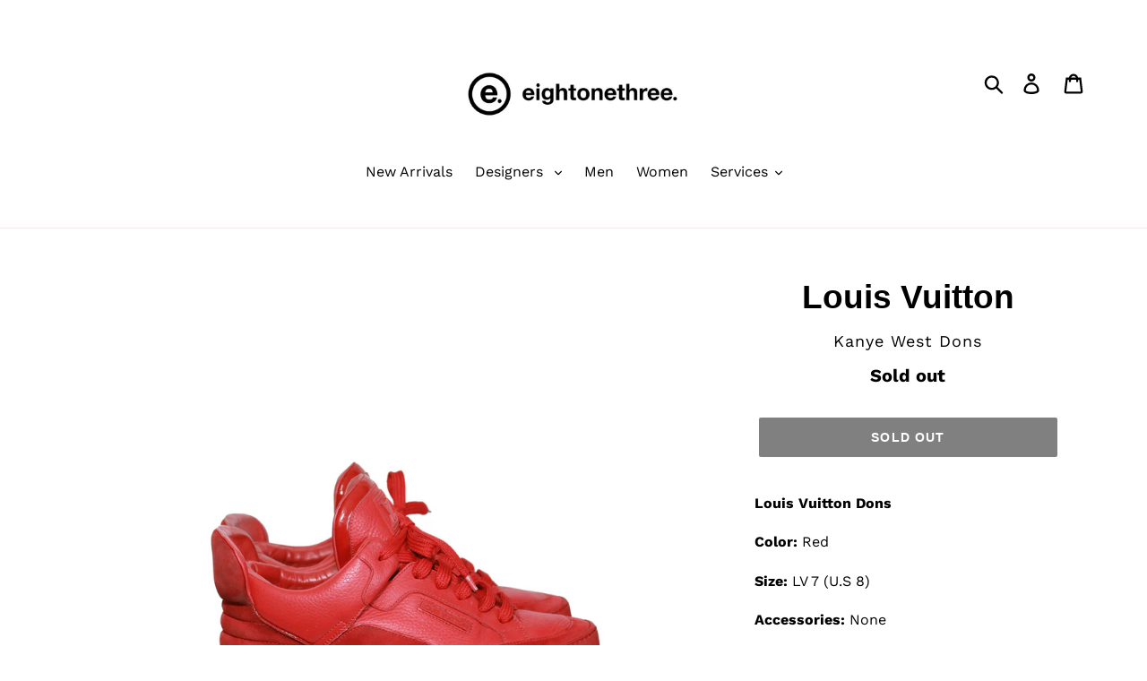

--- FILE ---
content_type: text/html; charset=utf-8
request_url: https://www.shopeightonethree.com/products/louis-vuitton-2
body_size: 19283
content:
<!doctype html>
<html class="no-js" lang="en">
<head>
  <meta name="facebook-domain-verification" content="8a0ni23lvo3gazgnnco67gt7gu3ctw" />
  <meta charset="utf-8">
  <meta http-equiv="X-UA-Compatible" content="IE=edge,chrome=1">
  <meta name="viewport" content="width=device-width,initial-scale=1">
  <meta name="theme-color" content="#000000">
  <link rel="canonical" href="https://www.shopeightonethree.com/products/louis-vuitton-2"><link rel="shortcut icon" href="//www.shopeightonethree.com/cdn/shop/files/eight-one-three-favicon_32x32.png?v=1626820162" type="image/png"><title>Louis Vuitton
&ndash; eightonethree.</title><meta name="description" content="Louis Vuitton Dons Color: ﻿Red  Size: LV 7 (U.S 8) Accessories: None Condition: Used, in good condition.  "><!-- /snippets/social-meta-tags.liquid -->




<meta property="og:site_name" content="eightonethree.">
<meta property="og:url" content="https://www.shopeightonethree.com/products/louis-vuitton-2">
<meta property="og:title" content="Louis Vuitton">
<meta property="og:type" content="product">
<meta property="og:description" content="Louis Vuitton Dons Color: ﻿Red  Size: LV 7 (U.S 8) Accessories: None Condition: Used, in good condition.  ">

  <meta property="og:price:amount" content="990.00">
  <meta property="og:price:currency" content="USD">

<meta property="og:image" content="http://www.shopeightonethree.com/cdn/shop/products/Louis-Vuitton-Red-Dons_1200x1200.jpg?v=1586550532"><meta property="og:image" content="http://www.shopeightonethree.com/cdn/shop/products/Louis-Vuitton-Red-Dons-Left_1200x1200.jpg?v=1586550541"><meta property="og:image" content="http://www.shopeightonethree.com/cdn/shop/products/Louis-Vuitton-Red-Dons-Left-Inside_1200x1200.jpg?v=1586550555">
<meta property="og:image:secure_url" content="https://www.shopeightonethree.com/cdn/shop/products/Louis-Vuitton-Red-Dons_1200x1200.jpg?v=1586550532"><meta property="og:image:secure_url" content="https://www.shopeightonethree.com/cdn/shop/products/Louis-Vuitton-Red-Dons-Left_1200x1200.jpg?v=1586550541"><meta property="og:image:secure_url" content="https://www.shopeightonethree.com/cdn/shop/products/Louis-Vuitton-Red-Dons-Left-Inside_1200x1200.jpg?v=1586550555">


<meta name="twitter:card" content="summary_large_image">
<meta name="twitter:title" content="Louis Vuitton">
<meta name="twitter:description" content="Louis Vuitton Dons Color: ﻿Red  Size: LV 7 (U.S 8) Accessories: None Condition: Used, in good condition.  ">


  <link href="//www.shopeightonethree.com/cdn/shop/t/27/assets/theme.scss.css?v=133777089856438576171759252180" rel="stylesheet" type="text/css" media="all" />

  <script>
    var theme = {
      strings: {
        addToCart: "Add to cart",
        soldOut: "Sold out",
        unavailable: "Unavailable",
        regularPrice: "Regular price",
        sale: "Sale",
        showMore: "Show More",
        showLess: "Show Less",
        addressError: "Error looking up that address",
        addressNoResults: "No results for that address",
        addressQueryLimit: "You have exceeded the Google API usage limit. Consider upgrading to a \u003ca href=\"https:\/\/developers.google.com\/maps\/premium\/usage-limits\"\u003ePremium Plan\u003c\/a\u003e.",
        authError: "There was a problem authenticating your Google Maps account.",
        newWindow: "Opens in a new window.",
        external: "Opens external website.",
        newWindowExternal: "Opens external website in a new window."
      },
      moneyFormat: "${{amount}}"
    }

    document.documentElement.className = document.documentElement.className.replace('no-js', 'js');
  </script><script src="//www.shopeightonethree.com/cdn/shop/t/27/assets/lazysizes.js?v=68441465964607740661559954353" async="async"></script>
  <script src="//www.shopeightonethree.com/cdn/shop/t/27/assets/vendor.js?v=12001839194546984181559954355" defer="defer"></script>
  <script src="//www.shopeightonethree.com/cdn/shop/t/27/assets/theme.js?v=34079308146853762781639408642" defer="defer"></script>

  <script>window.performance && window.performance.mark && window.performance.mark('shopify.content_for_header.start');</script><meta id="shopify-digital-wallet" name="shopify-digital-wallet" content="/7968358466/digital_wallets/dialog">
<meta name="shopify-checkout-api-token" content="ae1302d40024475f6a2289aa434b78e2">
<meta id="in-context-paypal-metadata" data-shop-id="7968358466" data-venmo-supported="true" data-environment="production" data-locale="en_US" data-paypal-v4="true" data-currency="USD">
<link rel="alternate" type="application/json+oembed" href="https://www.shopeightonethree.com/products/louis-vuitton-2.oembed">
<script async="async" src="/checkouts/internal/preloads.js?locale=en-US"></script>
<script id="shopify-features" type="application/json">{"accessToken":"ae1302d40024475f6a2289aa434b78e2","betas":["rich-media-storefront-analytics"],"domain":"www.shopeightonethree.com","predictiveSearch":true,"shopId":7968358466,"locale":"en"}</script>
<script>var Shopify = Shopify || {};
Shopify.shop = "eightonethree.myshopify.com";
Shopify.locale = "en";
Shopify.currency = {"active":"USD","rate":"1.0"};
Shopify.country = "US";
Shopify.theme = {"name":"Live ","id":37783699522,"schema_name":"Debut","schema_version":"11.2.3","theme_store_id":796,"role":"main"};
Shopify.theme.handle = "null";
Shopify.theme.style = {"id":null,"handle":null};
Shopify.cdnHost = "www.shopeightonethree.com/cdn";
Shopify.routes = Shopify.routes || {};
Shopify.routes.root = "/";</script>
<script type="module">!function(o){(o.Shopify=o.Shopify||{}).modules=!0}(window);</script>
<script>!function(o){function n(){var o=[];function n(){o.push(Array.prototype.slice.apply(arguments))}return n.q=o,n}var t=o.Shopify=o.Shopify||{};t.loadFeatures=n(),t.autoloadFeatures=n()}(window);</script>
<script id="shop-js-analytics" type="application/json">{"pageType":"product"}</script>
<script defer="defer" async type="module" src="//www.shopeightonethree.com/cdn/shopifycloud/shop-js/modules/v2/client.init-shop-cart-sync_BT-GjEfc.en.esm.js"></script>
<script defer="defer" async type="module" src="//www.shopeightonethree.com/cdn/shopifycloud/shop-js/modules/v2/chunk.common_D58fp_Oc.esm.js"></script>
<script defer="defer" async type="module" src="//www.shopeightonethree.com/cdn/shopifycloud/shop-js/modules/v2/chunk.modal_xMitdFEc.esm.js"></script>
<script type="module">
  await import("//www.shopeightonethree.com/cdn/shopifycloud/shop-js/modules/v2/client.init-shop-cart-sync_BT-GjEfc.en.esm.js");
await import("//www.shopeightonethree.com/cdn/shopifycloud/shop-js/modules/v2/chunk.common_D58fp_Oc.esm.js");
await import("//www.shopeightonethree.com/cdn/shopifycloud/shop-js/modules/v2/chunk.modal_xMitdFEc.esm.js");

  window.Shopify.SignInWithShop?.initShopCartSync?.({"fedCMEnabled":true,"windoidEnabled":true});

</script>
<script id="__st">var __st={"a":7968358466,"offset":-18000,"reqid":"f72a1dbe-8c2a-43da-b3df-769db6786dd2-1769057178","pageurl":"www.shopeightonethree.com\/products\/louis-vuitton-2","u":"771304975247","p":"product","rtyp":"product","rid":1825032667202};</script>
<script>window.ShopifyPaypalV4VisibilityTracking = true;</script>
<script id="captcha-bootstrap">!function(){'use strict';const t='contact',e='account',n='new_comment',o=[[t,t],['blogs',n],['comments',n],[t,'customer']],c=[[e,'customer_login'],[e,'guest_login'],[e,'recover_customer_password'],[e,'create_customer']],r=t=>t.map((([t,e])=>`form[action*='/${t}']:not([data-nocaptcha='true']) input[name='form_type'][value='${e}']`)).join(','),a=t=>()=>t?[...document.querySelectorAll(t)].map((t=>t.form)):[];function s(){const t=[...o],e=r(t);return a(e)}const i='password',u='form_key',d=['recaptcha-v3-token','g-recaptcha-response','h-captcha-response',i],f=()=>{try{return window.sessionStorage}catch{return}},m='__shopify_v',_=t=>t.elements[u];function p(t,e,n=!1){try{const o=window.sessionStorage,c=JSON.parse(o.getItem(e)),{data:r}=function(t){const{data:e,action:n}=t;return t[m]||n?{data:e,action:n}:{data:t,action:n}}(c);for(const[e,n]of Object.entries(r))t.elements[e]&&(t.elements[e].value=n);n&&o.removeItem(e)}catch(o){console.error('form repopulation failed',{error:o})}}const l='form_type',E='cptcha';function T(t){t.dataset[E]=!0}const w=window,h=w.document,L='Shopify',v='ce_forms',y='captcha';let A=!1;((t,e)=>{const n=(g='f06e6c50-85a8-45c8-87d0-21a2b65856fe',I='https://cdn.shopify.com/shopifycloud/storefront-forms-hcaptcha/ce_storefront_forms_captcha_hcaptcha.v1.5.2.iife.js',D={infoText:'Protected by hCaptcha',privacyText:'Privacy',termsText:'Terms'},(t,e,n)=>{const o=w[L][v],c=o.bindForm;if(c)return c(t,g,e,D).then(n);var r;o.q.push([[t,g,e,D],n]),r=I,A||(h.body.append(Object.assign(h.createElement('script'),{id:'captcha-provider',async:!0,src:r})),A=!0)});var g,I,D;w[L]=w[L]||{},w[L][v]=w[L][v]||{},w[L][v].q=[],w[L][y]=w[L][y]||{},w[L][y].protect=function(t,e){n(t,void 0,e),T(t)},Object.freeze(w[L][y]),function(t,e,n,w,h,L){const[v,y,A,g]=function(t,e,n){const i=e?o:[],u=t?c:[],d=[...i,...u],f=r(d),m=r(i),_=r(d.filter((([t,e])=>n.includes(e))));return[a(f),a(m),a(_),s()]}(w,h,L),I=t=>{const e=t.target;return e instanceof HTMLFormElement?e:e&&e.form},D=t=>v().includes(t);t.addEventListener('submit',(t=>{const e=I(t);if(!e)return;const n=D(e)&&!e.dataset.hcaptchaBound&&!e.dataset.recaptchaBound,o=_(e),c=g().includes(e)&&(!o||!o.value);(n||c)&&t.preventDefault(),c&&!n&&(function(t){try{if(!f())return;!function(t){const e=f();if(!e)return;const n=_(t);if(!n)return;const o=n.value;o&&e.removeItem(o)}(t);const e=Array.from(Array(32),(()=>Math.random().toString(36)[2])).join('');!function(t,e){_(t)||t.append(Object.assign(document.createElement('input'),{type:'hidden',name:u})),t.elements[u].value=e}(t,e),function(t,e){const n=f();if(!n)return;const o=[...t.querySelectorAll(`input[type='${i}']`)].map((({name:t})=>t)),c=[...d,...o],r={};for(const[a,s]of new FormData(t).entries())c.includes(a)||(r[a]=s);n.setItem(e,JSON.stringify({[m]:1,action:t.action,data:r}))}(t,e)}catch(e){console.error('failed to persist form',e)}}(e),e.submit())}));const S=(t,e)=>{t&&!t.dataset[E]&&(n(t,e.some((e=>e===t))),T(t))};for(const o of['focusin','change'])t.addEventListener(o,(t=>{const e=I(t);D(e)&&S(e,y())}));const B=e.get('form_key'),M=e.get(l),P=B&&M;t.addEventListener('DOMContentLoaded',(()=>{const t=y();if(P)for(const e of t)e.elements[l].value===M&&p(e,B);[...new Set([...A(),...v().filter((t=>'true'===t.dataset.shopifyCaptcha))])].forEach((e=>S(e,t)))}))}(h,new URLSearchParams(w.location.search),n,t,e,['guest_login'])})(!0,!0)}();</script>
<script integrity="sha256-4kQ18oKyAcykRKYeNunJcIwy7WH5gtpwJnB7kiuLZ1E=" data-source-attribution="shopify.loadfeatures" defer="defer" src="//www.shopeightonethree.com/cdn/shopifycloud/storefront/assets/storefront/load_feature-a0a9edcb.js" crossorigin="anonymous"></script>
<script data-source-attribution="shopify.dynamic_checkout.dynamic.init">var Shopify=Shopify||{};Shopify.PaymentButton=Shopify.PaymentButton||{isStorefrontPortableWallets:!0,init:function(){window.Shopify.PaymentButton.init=function(){};var t=document.createElement("script");t.src="https://www.shopeightonethree.com/cdn/shopifycloud/portable-wallets/latest/portable-wallets.en.js",t.type="module",document.head.appendChild(t)}};
</script>
<script data-source-attribution="shopify.dynamic_checkout.buyer_consent">
  function portableWalletsHideBuyerConsent(e){var t=document.getElementById("shopify-buyer-consent"),n=document.getElementById("shopify-subscription-policy-button");t&&n&&(t.classList.add("hidden"),t.setAttribute("aria-hidden","true"),n.removeEventListener("click",e))}function portableWalletsShowBuyerConsent(e){var t=document.getElementById("shopify-buyer-consent"),n=document.getElementById("shopify-subscription-policy-button");t&&n&&(t.classList.remove("hidden"),t.removeAttribute("aria-hidden"),n.addEventListener("click",e))}window.Shopify?.PaymentButton&&(window.Shopify.PaymentButton.hideBuyerConsent=portableWalletsHideBuyerConsent,window.Shopify.PaymentButton.showBuyerConsent=portableWalletsShowBuyerConsent);
</script>
<script data-source-attribution="shopify.dynamic_checkout.cart.bootstrap">document.addEventListener("DOMContentLoaded",(function(){function t(){return document.querySelector("shopify-accelerated-checkout-cart, shopify-accelerated-checkout")}if(t())Shopify.PaymentButton.init();else{new MutationObserver((function(e,n){t()&&(Shopify.PaymentButton.init(),n.disconnect())})).observe(document.body,{childList:!0,subtree:!0})}}));
</script>
<link id="shopify-accelerated-checkout-styles" rel="stylesheet" media="screen" href="https://www.shopeightonethree.com/cdn/shopifycloud/portable-wallets/latest/accelerated-checkout-backwards-compat.css" crossorigin="anonymous">
<style id="shopify-accelerated-checkout-cart">
        #shopify-buyer-consent {
  margin-top: 1em;
  display: inline-block;
  width: 100%;
}

#shopify-buyer-consent.hidden {
  display: none;
}

#shopify-subscription-policy-button {
  background: none;
  border: none;
  padding: 0;
  text-decoration: underline;
  font-size: inherit;
  cursor: pointer;
}

#shopify-subscription-policy-button::before {
  box-shadow: none;
}

      </style>

<script>window.performance && window.performance.mark && window.performance.mark('shopify.content_for_header.end');</script>
<link href="https://monorail-edge.shopifysvc.com" rel="dns-prefetch">
<script>(function(){if ("sendBeacon" in navigator && "performance" in window) {try {var session_token_from_headers = performance.getEntriesByType('navigation')[0].serverTiming.find(x => x.name == '_s').description;} catch {var session_token_from_headers = undefined;}var session_cookie_matches = document.cookie.match(/_shopify_s=([^;]*)/);var session_token_from_cookie = session_cookie_matches && session_cookie_matches.length === 2 ? session_cookie_matches[1] : "";var session_token = session_token_from_headers || session_token_from_cookie || "";function handle_abandonment_event(e) {var entries = performance.getEntries().filter(function(entry) {return /monorail-edge.shopifysvc.com/.test(entry.name);});if (!window.abandonment_tracked && entries.length === 0) {window.abandonment_tracked = true;var currentMs = Date.now();var navigation_start = performance.timing.navigationStart;var payload = {shop_id: 7968358466,url: window.location.href,navigation_start,duration: currentMs - navigation_start,session_token,page_type: "product"};window.navigator.sendBeacon("https://monorail-edge.shopifysvc.com/v1/produce", JSON.stringify({schema_id: "online_store_buyer_site_abandonment/1.1",payload: payload,metadata: {event_created_at_ms: currentMs,event_sent_at_ms: currentMs}}));}}window.addEventListener('pagehide', handle_abandonment_event);}}());</script>
<script id="web-pixels-manager-setup">(function e(e,d,r,n,o){if(void 0===o&&(o={}),!Boolean(null===(a=null===(i=window.Shopify)||void 0===i?void 0:i.analytics)||void 0===a?void 0:a.replayQueue)){var i,a;window.Shopify=window.Shopify||{};var t=window.Shopify;t.analytics=t.analytics||{};var s=t.analytics;s.replayQueue=[],s.publish=function(e,d,r){return s.replayQueue.push([e,d,r]),!0};try{self.performance.mark("wpm:start")}catch(e){}var l=function(){var e={modern:/Edge?\/(1{2}[4-9]|1[2-9]\d|[2-9]\d{2}|\d{4,})\.\d+(\.\d+|)|Firefox\/(1{2}[4-9]|1[2-9]\d|[2-9]\d{2}|\d{4,})\.\d+(\.\d+|)|Chrom(ium|e)\/(9{2}|\d{3,})\.\d+(\.\d+|)|(Maci|X1{2}).+ Version\/(15\.\d+|(1[6-9]|[2-9]\d|\d{3,})\.\d+)([,.]\d+|)( \(\w+\)|)( Mobile\/\w+|) Safari\/|Chrome.+OPR\/(9{2}|\d{3,})\.\d+\.\d+|(CPU[ +]OS|iPhone[ +]OS|CPU[ +]iPhone|CPU IPhone OS|CPU iPad OS)[ +]+(15[._]\d+|(1[6-9]|[2-9]\d|\d{3,})[._]\d+)([._]\d+|)|Android:?[ /-](13[3-9]|1[4-9]\d|[2-9]\d{2}|\d{4,})(\.\d+|)(\.\d+|)|Android.+Firefox\/(13[5-9]|1[4-9]\d|[2-9]\d{2}|\d{4,})\.\d+(\.\d+|)|Android.+Chrom(ium|e)\/(13[3-9]|1[4-9]\d|[2-9]\d{2}|\d{4,})\.\d+(\.\d+|)|SamsungBrowser\/([2-9]\d|\d{3,})\.\d+/,legacy:/Edge?\/(1[6-9]|[2-9]\d|\d{3,})\.\d+(\.\d+|)|Firefox\/(5[4-9]|[6-9]\d|\d{3,})\.\d+(\.\d+|)|Chrom(ium|e)\/(5[1-9]|[6-9]\d|\d{3,})\.\d+(\.\d+|)([\d.]+$|.*Safari\/(?![\d.]+ Edge\/[\d.]+$))|(Maci|X1{2}).+ Version\/(10\.\d+|(1[1-9]|[2-9]\d|\d{3,})\.\d+)([,.]\d+|)( \(\w+\)|)( Mobile\/\w+|) Safari\/|Chrome.+OPR\/(3[89]|[4-9]\d|\d{3,})\.\d+\.\d+|(CPU[ +]OS|iPhone[ +]OS|CPU[ +]iPhone|CPU IPhone OS|CPU iPad OS)[ +]+(10[._]\d+|(1[1-9]|[2-9]\d|\d{3,})[._]\d+)([._]\d+|)|Android:?[ /-](13[3-9]|1[4-9]\d|[2-9]\d{2}|\d{4,})(\.\d+|)(\.\d+|)|Mobile Safari.+OPR\/([89]\d|\d{3,})\.\d+\.\d+|Android.+Firefox\/(13[5-9]|1[4-9]\d|[2-9]\d{2}|\d{4,})\.\d+(\.\d+|)|Android.+Chrom(ium|e)\/(13[3-9]|1[4-9]\d|[2-9]\d{2}|\d{4,})\.\d+(\.\d+|)|Android.+(UC? ?Browser|UCWEB|U3)[ /]?(15\.([5-9]|\d{2,})|(1[6-9]|[2-9]\d|\d{3,})\.\d+)\.\d+|SamsungBrowser\/(5\.\d+|([6-9]|\d{2,})\.\d+)|Android.+MQ{2}Browser\/(14(\.(9|\d{2,})|)|(1[5-9]|[2-9]\d|\d{3,})(\.\d+|))(\.\d+|)|K[Aa][Ii]OS\/(3\.\d+|([4-9]|\d{2,})\.\d+)(\.\d+|)/},d=e.modern,r=e.legacy,n=navigator.userAgent;return n.match(d)?"modern":n.match(r)?"legacy":"unknown"}(),u="modern"===l?"modern":"legacy",c=(null!=n?n:{modern:"",legacy:""})[u],f=function(e){return[e.baseUrl,"/wpm","/b",e.hashVersion,"modern"===e.buildTarget?"m":"l",".js"].join("")}({baseUrl:d,hashVersion:r,buildTarget:u}),m=function(e){var d=e.version,r=e.bundleTarget,n=e.surface,o=e.pageUrl,i=e.monorailEndpoint;return{emit:function(e){var a=e.status,t=e.errorMsg,s=(new Date).getTime(),l=JSON.stringify({metadata:{event_sent_at_ms:s},events:[{schema_id:"web_pixels_manager_load/3.1",payload:{version:d,bundle_target:r,page_url:o,status:a,surface:n,error_msg:t},metadata:{event_created_at_ms:s}}]});if(!i)return console&&console.warn&&console.warn("[Web Pixels Manager] No Monorail endpoint provided, skipping logging."),!1;try{return self.navigator.sendBeacon.bind(self.navigator)(i,l)}catch(e){}var u=new XMLHttpRequest;try{return u.open("POST",i,!0),u.setRequestHeader("Content-Type","text/plain"),u.send(l),!0}catch(e){return console&&console.warn&&console.warn("[Web Pixels Manager] Got an unhandled error while logging to Monorail."),!1}}}}({version:r,bundleTarget:l,surface:e.surface,pageUrl:self.location.href,monorailEndpoint:e.monorailEndpoint});try{o.browserTarget=l,function(e){var d=e.src,r=e.async,n=void 0===r||r,o=e.onload,i=e.onerror,a=e.sri,t=e.scriptDataAttributes,s=void 0===t?{}:t,l=document.createElement("script"),u=document.querySelector("head"),c=document.querySelector("body");if(l.async=n,l.src=d,a&&(l.integrity=a,l.crossOrigin="anonymous"),s)for(var f in s)if(Object.prototype.hasOwnProperty.call(s,f))try{l.dataset[f]=s[f]}catch(e){}if(o&&l.addEventListener("load",o),i&&l.addEventListener("error",i),u)u.appendChild(l);else{if(!c)throw new Error("Did not find a head or body element to append the script");c.appendChild(l)}}({src:f,async:!0,onload:function(){if(!function(){var e,d;return Boolean(null===(d=null===(e=window.Shopify)||void 0===e?void 0:e.analytics)||void 0===d?void 0:d.initialized)}()){var d=window.webPixelsManager.init(e)||void 0;if(d){var r=window.Shopify.analytics;r.replayQueue.forEach((function(e){var r=e[0],n=e[1],o=e[2];d.publishCustomEvent(r,n,o)})),r.replayQueue=[],r.publish=d.publishCustomEvent,r.visitor=d.visitor,r.initialized=!0}}},onerror:function(){return m.emit({status:"failed",errorMsg:"".concat(f," has failed to load")})},sri:function(e){var d=/^sha384-[A-Za-z0-9+/=]+$/;return"string"==typeof e&&d.test(e)}(c)?c:"",scriptDataAttributes:o}),m.emit({status:"loading"})}catch(e){m.emit({status:"failed",errorMsg:(null==e?void 0:e.message)||"Unknown error"})}}})({shopId: 7968358466,storefrontBaseUrl: "https://www.shopeightonethree.com",extensionsBaseUrl: "https://extensions.shopifycdn.com/cdn/shopifycloud/web-pixels-manager",monorailEndpoint: "https://monorail-edge.shopifysvc.com/unstable/produce_batch",surface: "storefront-renderer",enabledBetaFlags: ["2dca8a86"],webPixelsConfigList: [{"id":"141230254","configuration":"{\"pixel_id\":\"739356943175822\",\"pixel_type\":\"facebook_pixel\",\"metaapp_system_user_token\":\"-\"}","eventPayloadVersion":"v1","runtimeContext":"OPEN","scriptVersion":"ca16bc87fe92b6042fbaa3acc2fbdaa6","type":"APP","apiClientId":2329312,"privacyPurposes":["ANALYTICS","MARKETING","SALE_OF_DATA"],"dataSharingAdjustments":{"protectedCustomerApprovalScopes":["read_customer_address","read_customer_email","read_customer_name","read_customer_personal_data","read_customer_phone"]}},{"id":"96501934","eventPayloadVersion":"v1","runtimeContext":"LAX","scriptVersion":"1","type":"CUSTOM","privacyPurposes":["ANALYTICS"],"name":"Google Analytics tag (migrated)"},{"id":"shopify-app-pixel","configuration":"{}","eventPayloadVersion":"v1","runtimeContext":"STRICT","scriptVersion":"0450","apiClientId":"shopify-pixel","type":"APP","privacyPurposes":["ANALYTICS","MARKETING"]},{"id":"shopify-custom-pixel","eventPayloadVersion":"v1","runtimeContext":"LAX","scriptVersion":"0450","apiClientId":"shopify-pixel","type":"CUSTOM","privacyPurposes":["ANALYTICS","MARKETING"]}],isMerchantRequest: false,initData: {"shop":{"name":"eightonethree.","paymentSettings":{"currencyCode":"USD"},"myshopifyDomain":"eightonethree.myshopify.com","countryCode":"US","storefrontUrl":"https:\/\/www.shopeightonethree.com"},"customer":null,"cart":null,"checkout":null,"productVariants":[{"price":{"amount":990.0,"currencyCode":"USD"},"product":{"title":"Louis Vuitton","vendor":"Kanye West Dons","id":"1825032667202","untranslatedTitle":"Louis Vuitton","url":"\/products\/louis-vuitton-2","type":""},"id":"15160911233090","image":{"src":"\/\/www.shopeightonethree.com\/cdn\/shop\/products\/Louis-Vuitton-Red-Dons.jpg?v=1586550532"},"sku":"","title":"Default Title","untranslatedTitle":"Default Title"}],"purchasingCompany":null},},"https://www.shopeightonethree.com/cdn","fcfee988w5aeb613cpc8e4bc33m6693e112",{"modern":"","legacy":""},{"shopId":"7968358466","storefrontBaseUrl":"https:\/\/www.shopeightonethree.com","extensionBaseUrl":"https:\/\/extensions.shopifycdn.com\/cdn\/shopifycloud\/web-pixels-manager","surface":"storefront-renderer","enabledBetaFlags":"[\"2dca8a86\"]","isMerchantRequest":"false","hashVersion":"fcfee988w5aeb613cpc8e4bc33m6693e112","publish":"custom","events":"[[\"page_viewed\",{}],[\"product_viewed\",{\"productVariant\":{\"price\":{\"amount\":990.0,\"currencyCode\":\"USD\"},\"product\":{\"title\":\"Louis Vuitton\",\"vendor\":\"Kanye West Dons\",\"id\":\"1825032667202\",\"untranslatedTitle\":\"Louis Vuitton\",\"url\":\"\/products\/louis-vuitton-2\",\"type\":\"\"},\"id\":\"15160911233090\",\"image\":{\"src\":\"\/\/www.shopeightonethree.com\/cdn\/shop\/products\/Louis-Vuitton-Red-Dons.jpg?v=1586550532\"},\"sku\":\"\",\"title\":\"Default Title\",\"untranslatedTitle\":\"Default Title\"}}]]"});</script><script>
  window.ShopifyAnalytics = window.ShopifyAnalytics || {};
  window.ShopifyAnalytics.meta = window.ShopifyAnalytics.meta || {};
  window.ShopifyAnalytics.meta.currency = 'USD';
  var meta = {"product":{"id":1825032667202,"gid":"gid:\/\/shopify\/Product\/1825032667202","vendor":"Kanye West Dons","type":"","handle":"louis-vuitton-2","variants":[{"id":15160911233090,"price":99000,"name":"Louis Vuitton","public_title":null,"sku":""}],"remote":false},"page":{"pageType":"product","resourceType":"product","resourceId":1825032667202,"requestId":"f72a1dbe-8c2a-43da-b3df-769db6786dd2-1769057178"}};
  for (var attr in meta) {
    window.ShopifyAnalytics.meta[attr] = meta[attr];
  }
</script>
<script class="analytics">
  (function () {
    var customDocumentWrite = function(content) {
      var jquery = null;

      if (window.jQuery) {
        jquery = window.jQuery;
      } else if (window.Checkout && window.Checkout.$) {
        jquery = window.Checkout.$;
      }

      if (jquery) {
        jquery('body').append(content);
      }
    };

    var hasLoggedConversion = function(token) {
      if (token) {
        return document.cookie.indexOf('loggedConversion=' + token) !== -1;
      }
      return false;
    }

    var setCookieIfConversion = function(token) {
      if (token) {
        var twoMonthsFromNow = new Date(Date.now());
        twoMonthsFromNow.setMonth(twoMonthsFromNow.getMonth() + 2);

        document.cookie = 'loggedConversion=' + token + '; expires=' + twoMonthsFromNow;
      }
    }

    var trekkie = window.ShopifyAnalytics.lib = window.trekkie = window.trekkie || [];
    if (trekkie.integrations) {
      return;
    }
    trekkie.methods = [
      'identify',
      'page',
      'ready',
      'track',
      'trackForm',
      'trackLink'
    ];
    trekkie.factory = function(method) {
      return function() {
        var args = Array.prototype.slice.call(arguments);
        args.unshift(method);
        trekkie.push(args);
        return trekkie;
      };
    };
    for (var i = 0; i < trekkie.methods.length; i++) {
      var key = trekkie.methods[i];
      trekkie[key] = trekkie.factory(key);
    }
    trekkie.load = function(config) {
      trekkie.config = config || {};
      trekkie.config.initialDocumentCookie = document.cookie;
      var first = document.getElementsByTagName('script')[0];
      var script = document.createElement('script');
      script.type = 'text/javascript';
      script.onerror = function(e) {
        var scriptFallback = document.createElement('script');
        scriptFallback.type = 'text/javascript';
        scriptFallback.onerror = function(error) {
                var Monorail = {
      produce: function produce(monorailDomain, schemaId, payload) {
        var currentMs = new Date().getTime();
        var event = {
          schema_id: schemaId,
          payload: payload,
          metadata: {
            event_created_at_ms: currentMs,
            event_sent_at_ms: currentMs
          }
        };
        return Monorail.sendRequest("https://" + monorailDomain + "/v1/produce", JSON.stringify(event));
      },
      sendRequest: function sendRequest(endpointUrl, payload) {
        // Try the sendBeacon API
        if (window && window.navigator && typeof window.navigator.sendBeacon === 'function' && typeof window.Blob === 'function' && !Monorail.isIos12()) {
          var blobData = new window.Blob([payload], {
            type: 'text/plain'
          });

          if (window.navigator.sendBeacon(endpointUrl, blobData)) {
            return true;
          } // sendBeacon was not successful

        } // XHR beacon

        var xhr = new XMLHttpRequest();

        try {
          xhr.open('POST', endpointUrl);
          xhr.setRequestHeader('Content-Type', 'text/plain');
          xhr.send(payload);
        } catch (e) {
          console.log(e);
        }

        return false;
      },
      isIos12: function isIos12() {
        return window.navigator.userAgent.lastIndexOf('iPhone; CPU iPhone OS 12_') !== -1 || window.navigator.userAgent.lastIndexOf('iPad; CPU OS 12_') !== -1;
      }
    };
    Monorail.produce('monorail-edge.shopifysvc.com',
      'trekkie_storefront_load_errors/1.1',
      {shop_id: 7968358466,
      theme_id: 37783699522,
      app_name: "storefront",
      context_url: window.location.href,
      source_url: "//www.shopeightonethree.com/cdn/s/trekkie.storefront.1bbfab421998800ff09850b62e84b8915387986d.min.js"});

        };
        scriptFallback.async = true;
        scriptFallback.src = '//www.shopeightonethree.com/cdn/s/trekkie.storefront.1bbfab421998800ff09850b62e84b8915387986d.min.js';
        first.parentNode.insertBefore(scriptFallback, first);
      };
      script.async = true;
      script.src = '//www.shopeightonethree.com/cdn/s/trekkie.storefront.1bbfab421998800ff09850b62e84b8915387986d.min.js';
      first.parentNode.insertBefore(script, first);
    };
    trekkie.load(
      {"Trekkie":{"appName":"storefront","development":false,"defaultAttributes":{"shopId":7968358466,"isMerchantRequest":null,"themeId":37783699522,"themeCityHash":"10012515975104662751","contentLanguage":"en","currency":"USD","eventMetadataId":"63a3584a-eb34-4842-8b66-f546a6da378d"},"isServerSideCookieWritingEnabled":true,"monorailRegion":"shop_domain","enabledBetaFlags":["65f19447"]},"Session Attribution":{},"S2S":{"facebookCapiEnabled":true,"source":"trekkie-storefront-renderer","apiClientId":580111}}
    );

    var loaded = false;
    trekkie.ready(function() {
      if (loaded) return;
      loaded = true;

      window.ShopifyAnalytics.lib = window.trekkie;

      var originalDocumentWrite = document.write;
      document.write = customDocumentWrite;
      try { window.ShopifyAnalytics.merchantGoogleAnalytics.call(this); } catch(error) {};
      document.write = originalDocumentWrite;

      window.ShopifyAnalytics.lib.page(null,{"pageType":"product","resourceType":"product","resourceId":1825032667202,"requestId":"f72a1dbe-8c2a-43da-b3df-769db6786dd2-1769057178","shopifyEmitted":true});

      var match = window.location.pathname.match(/checkouts\/(.+)\/(thank_you|post_purchase)/)
      var token = match? match[1]: undefined;
      if (!hasLoggedConversion(token)) {
        setCookieIfConversion(token);
        window.ShopifyAnalytics.lib.track("Viewed Product",{"currency":"USD","variantId":15160911233090,"productId":1825032667202,"productGid":"gid:\/\/shopify\/Product\/1825032667202","name":"Louis Vuitton","price":"990.00","sku":"","brand":"Kanye West Dons","variant":null,"category":"","nonInteraction":true,"remote":false},undefined,undefined,{"shopifyEmitted":true});
      window.ShopifyAnalytics.lib.track("monorail:\/\/trekkie_storefront_viewed_product\/1.1",{"currency":"USD","variantId":15160911233090,"productId":1825032667202,"productGid":"gid:\/\/shopify\/Product\/1825032667202","name":"Louis Vuitton","price":"990.00","sku":"","brand":"Kanye West Dons","variant":null,"category":"","nonInteraction":true,"remote":false,"referer":"https:\/\/www.shopeightonethree.com\/products\/louis-vuitton-2"});
      }
    });


        var eventsListenerScript = document.createElement('script');
        eventsListenerScript.async = true;
        eventsListenerScript.src = "//www.shopeightonethree.com/cdn/shopifycloud/storefront/assets/shop_events_listener-3da45d37.js";
        document.getElementsByTagName('head')[0].appendChild(eventsListenerScript);

})();</script>
  <script>
  if (!window.ga || (window.ga && typeof window.ga !== 'function')) {
    window.ga = function ga() {
      (window.ga.q = window.ga.q || []).push(arguments);
      if (window.Shopify && window.Shopify.analytics && typeof window.Shopify.analytics.publish === 'function') {
        window.Shopify.analytics.publish("ga_stub_called", {}, {sendTo: "google_osp_migration"});
      }
      console.error("Shopify's Google Analytics stub called with:", Array.from(arguments), "\nSee https://help.shopify.com/manual/promoting-marketing/pixels/pixel-migration#google for more information.");
    };
    if (window.Shopify && window.Shopify.analytics && typeof window.Shopify.analytics.publish === 'function') {
      window.Shopify.analytics.publish("ga_stub_initialized", {}, {sendTo: "google_osp_migration"});
    }
  }
</script>
<script
  defer
  src="https://www.shopeightonethree.com/cdn/shopifycloud/perf-kit/shopify-perf-kit-3.0.4.min.js"
  data-application="storefront-renderer"
  data-shop-id="7968358466"
  data-render-region="gcp-us-central1"
  data-page-type="product"
  data-theme-instance-id="37783699522"
  data-theme-name="Debut"
  data-theme-version="11.2.3"
  data-monorail-region="shop_domain"
  data-resource-timing-sampling-rate="10"
  data-shs="true"
  data-shs-beacon="true"
  data-shs-export-with-fetch="true"
  data-shs-logs-sample-rate="1"
  data-shs-beacon-endpoint="https://www.shopeightonethree.com/api/collect"
></script>
</head>

<body class="template-product">

  <a class="in-page-link visually-hidden skip-link" href="#MainContent">Skip to content</a>

  <div id="SearchDrawer" class="search-bar drawer drawer--top" role="dialog" aria-modal="true" aria-label="Search">
    <div class="search-bar__table">
      <div class="search-bar__table-cell search-bar__form-wrapper">
        <form class="search search-bar__form" action="/search" method="get" role="search">
          <input class="search__input search-bar__input" type="search" name="q" value="" placeholder="Search" aria-label="Search">
          <button class="search-bar__submit search__submit btn--link" type="submit">
            <svg aria-hidden="true" focusable="false" role="presentation" class="icon icon-search" viewBox="0 0 37 40"><path d="M35.6 36l-9.8-9.8c4.1-5.4 3.6-13.2-1.3-18.1-5.4-5.4-14.2-5.4-19.7 0-5.4 5.4-5.4 14.2 0 19.7 2.6 2.6 6.1 4.1 9.8 4.1 3 0 5.9-1 8.3-2.8l9.8 9.8c.4.4.9.6 1.4.6s1-.2 1.4-.6c.9-.9.9-2.1.1-2.9zm-20.9-8.2c-2.6 0-5.1-1-7-2.9-3.9-3.9-3.9-10.1 0-14C9.6 9 12.2 8 14.7 8s5.1 1 7 2.9c3.9 3.9 3.9 10.1 0 14-1.9 1.9-4.4 2.9-7 2.9z"/></svg>
            <span class="icon__fallback-text">Submit</span>
          </button>
        </form>
      </div>
      <div class="search-bar__table-cell text-right">
        <button type="button" class="btn--link search-bar__close js-drawer-close">
          <svg aria-hidden="true" focusable="false" role="presentation" class="icon icon-close" viewBox="0 0 40 40"><path d="M23.868 20.015L39.117 4.78c1.11-1.108 1.11-2.77 0-3.877-1.109-1.108-2.773-1.108-3.882 0L19.986 16.137 4.737.904C3.628-.204 1.965-.204.856.904c-1.11 1.108-1.11 2.77 0 3.877l15.249 15.234L.855 35.248c-1.108 1.108-1.108 2.77 0 3.877.555.554 1.248.831 1.942.831s1.386-.277 1.94-.83l15.25-15.234 15.248 15.233c.555.554 1.248.831 1.941.831s1.387-.277 1.941-.83c1.11-1.109 1.11-2.77 0-3.878L23.868 20.015z" class="layer"/></svg>
          <span class="icon__fallback-text">Close search</span>
        </button>
      </div>
    </div>
  </div>

  <div id="shopify-section-header" class="shopify-section">

<div data-section-id="header" data-section-type="header-section">
  

  <header class="site-header logo--center" role="banner">
    <div class="grid grid--no-gutters grid--table site-header__mobile-nav">
      

      <div class="grid__item medium-up--one-third medium-up--push-one-third logo-align--center">
        
        
          <div class="h2 site-header__logo">
        
          
<a href="/" class="site-header__logo-image site-header__logo-image--centered">
              
              <img class="lazyload js"
                   src="//www.shopeightonethree.com/cdn/shop/files/eightonethree-shopify-logo_93583363-feeb-41ec-a853-e33ab0ebc0bf_300x300.jpg?v=1659585702"
                   data-src="//www.shopeightonethree.com/cdn/shop/files/eightonethree-shopify-logo_93583363-feeb-41ec-a853-e33ab0ebc0bf_{width}x.jpg?v=1659585702"
                   data-widths="[180, 360, 540, 720, 900, 1080, 1296, 1512, 1728, 2048]"
                   data-aspectratio="2.0"
                   data-sizes="auto"
                   alt="eightonethree."
                   style="max-width: 250px">
              <noscript>
                
                <img src="//www.shopeightonethree.com/cdn/shop/files/eightonethree-shopify-logo_93583363-feeb-41ec-a853-e33ab0ebc0bf_250x.jpg?v=1659585702"
                     srcset="//www.shopeightonethree.com/cdn/shop/files/eightonethree-shopify-logo_93583363-feeb-41ec-a853-e33ab0ebc0bf_250x.jpg?v=1659585702 1x, //www.shopeightonethree.com/cdn/shop/files/eightonethree-shopify-logo_93583363-feeb-41ec-a853-e33ab0ebc0bf_250x@2x.jpg?v=1659585702 2x"
                     alt="eightonethree."
                     style="max-width: 250px;">
              </noscript>
            </a>
          
        
          </div>
        
      </div>

      

      <div class="grid__item medium-up--one-third medium-up--push-one-third text-right site-header__icons site-header__icons--plus">
        <div class="site-header__icons-wrapper">
          <div class="site-header__search site-header__icon">
            <form action="/search" method="get" class="search-header search" role="search">
  <input class="search-header__input search__input"
    type="search"
    name="q"
    placeholder="Search"
    aria-label="Search">
  <button class="search-header__submit search__submit btn--link site-header__icon" type="submit">
    <svg aria-hidden="true" focusable="false" role="presentation" class="icon icon-search" viewBox="0 0 37 40"><path d="M35.6 36l-9.8-9.8c4.1-5.4 3.6-13.2-1.3-18.1-5.4-5.4-14.2-5.4-19.7 0-5.4 5.4-5.4 14.2 0 19.7 2.6 2.6 6.1 4.1 9.8 4.1 3 0 5.9-1 8.3-2.8l9.8 9.8c.4.4.9.6 1.4.6s1-.2 1.4-.6c.9-.9.9-2.1.1-2.9zm-20.9-8.2c-2.6 0-5.1-1-7-2.9-3.9-3.9-3.9-10.1 0-14C9.6 9 12.2 8 14.7 8s5.1 1 7 2.9c3.9 3.9 3.9 10.1 0 14-1.9 1.9-4.4 2.9-7 2.9z"/></svg>
    <span class="icon__fallback-text">Submit</span>
  </button>
</form>

          </div>

          <button type="button" class="btn--link site-header__icon site-header__search-toggle js-drawer-open-top">
            <svg aria-hidden="true" focusable="false" role="presentation" class="icon icon-search" viewBox="0 0 37 40"><path d="M35.6 36l-9.8-9.8c4.1-5.4 3.6-13.2-1.3-18.1-5.4-5.4-14.2-5.4-19.7 0-5.4 5.4-5.4 14.2 0 19.7 2.6 2.6 6.1 4.1 9.8 4.1 3 0 5.9-1 8.3-2.8l9.8 9.8c.4.4.9.6 1.4.6s1-.2 1.4-.6c.9-.9.9-2.1.1-2.9zm-20.9-8.2c-2.6 0-5.1-1-7-2.9-3.9-3.9-3.9-10.1 0-14C9.6 9 12.2 8 14.7 8s5.1 1 7 2.9c3.9 3.9 3.9 10.1 0 14-1.9 1.9-4.4 2.9-7 2.9z"/></svg>
            <span class="icon__fallback-text">Search</span>
          </button>

          
            
              <a href="/account/login" class="site-header__icon site-header__account">
                <svg aria-hidden="true" focusable="false" role="presentation" class="icon icon-login" viewBox="0 0 28.33 37.68"><path d="M14.17 14.9a7.45 7.45 0 1 0-7.5-7.45 7.46 7.46 0 0 0 7.5 7.45zm0-10.91a3.45 3.45 0 1 1-3.5 3.46A3.46 3.46 0 0 1 14.17 4zM14.17 16.47A14.18 14.18 0 0 0 0 30.68c0 1.41.66 4 5.11 5.66a27.17 27.17 0 0 0 9.06 1.34c6.54 0 14.17-1.84 14.17-7a14.18 14.18 0 0 0-14.17-14.21zm0 17.21c-6.3 0-10.17-1.77-10.17-3a10.17 10.17 0 1 1 20.33 0c.01 1.23-3.86 3-10.16 3z"/></svg>
                <span class="icon__fallback-text">Log in</span>
              </a>
            
          

          <a href="/cart" class="site-header__icon site-header__cart">
            <svg aria-hidden="true" focusable="false" role="presentation" class="icon icon-cart" viewBox="0 0 37 40"><path d="M36.5 34.8L33.3 8h-5.9C26.7 3.9 23 .8 18.5.8S10.3 3.9 9.6 8H3.7L.5 34.8c-.2 1.5.4 2.4.9 3 .5.5 1.4 1.2 3.1 1.2h28c1.3 0 2.4-.4 3.1-1.3.7-.7 1-1.8.9-2.9zm-18-30c2.2 0 4.1 1.4 4.7 3.2h-9.5c.7-1.9 2.6-3.2 4.8-3.2zM4.5 35l2.8-23h2.2v3c0 1.1.9 2 2 2s2-.9 2-2v-3h10v3c0 1.1.9 2 2 2s2-.9 2-2v-3h2.2l2.8 23h-28z"/></svg>
            <span class="icon__fallback-text">Cart</span>
            
          </a>

          

          
            <button type="button" class="btn--link site-header__icon site-header__menu js-mobile-nav-toggle mobile-nav--open" aria-controls="MobileNav"  aria-expanded="false" aria-label="Menu">
              <svg aria-hidden="true" focusable="false" role="presentation" class="icon icon-hamburger" viewBox="0 0 37 40"><path d="M33.5 25h-30c-1.1 0-2-.9-2-2s.9-2 2-2h30c1.1 0 2 .9 2 2s-.9 2-2 2zm0-11.5h-30c-1.1 0-2-.9-2-2s.9-2 2-2h30c1.1 0 2 .9 2 2s-.9 2-2 2zm0 23h-30c-1.1 0-2-.9-2-2s.9-2 2-2h30c1.1 0 2 .9 2 2s-.9 2-2 2z"/></svg>
              <svg aria-hidden="true" focusable="false" role="presentation" class="icon icon-close" viewBox="0 0 40 40"><path d="M23.868 20.015L39.117 4.78c1.11-1.108 1.11-2.77 0-3.877-1.109-1.108-2.773-1.108-3.882 0L19.986 16.137 4.737.904C3.628-.204 1.965-.204.856.904c-1.11 1.108-1.11 2.77 0 3.877l15.249 15.234L.855 35.248c-1.108 1.108-1.108 2.77 0 3.877.555.554 1.248.831 1.942.831s1.386-.277 1.94-.83l15.25-15.234 15.248 15.233c.555.554 1.248.831 1.941.831s1.387-.277 1.941-.83c1.11-1.109 1.11-2.77 0-3.878L23.868 20.015z" class="layer"/></svg>
            </button>
          
        </div>

      </div>
    </div>

    <nav class="mobile-nav-wrapper medium-up--hide" role="navigation">
      <ul id="MobileNav" class="mobile-nav">
        
<li class="mobile-nav__item border-bottom">
            
              <a href="/collections/new-arrivals-1"
                class="mobile-nav__link"
                
              >
                <span class="mobile-nav__label">New Arrivals </span>
              </a>
            
          </li>
        
<li class="mobile-nav__item border-bottom">
            
              
              <button type="button" class="btn--link js-toggle-submenu mobile-nav__link" data-target="designers-2" data-level="1" aria-expanded="false">
                <span class="mobile-nav__label">Designers </span>
                <div class="mobile-nav__icon">
                  <svg aria-hidden="true" focusable="false" role="presentation" class="icon icon-chevron-right" viewBox="0 0 7 11"><path d="M1.5 11A1.5 1.5 0 0 1 .44 8.44L3.38 5.5.44 2.56A1.5 1.5 0 0 1 2.56.44l4 4a1.5 1.5 0 0 1 0 2.12l-4 4A1.5 1.5 0 0 1 1.5 11z" fill="#fff"/></svg>
                </div>
              </button>
              <ul class="mobile-nav__dropdown" data-parent="designers-2" data-level="2">
                <li class="visually-hidden" tabindex="-1" data-menu-title="2">Designers  Menu</li>
                <li class="mobile-nav__item border-bottom">
                  <div class="mobile-nav__table">
                    <div class="mobile-nav__table-cell mobile-nav__return">
                      <button class="btn--link js-toggle-submenu mobile-nav__return-btn" type="button" aria-expanded="true" aria-label="Designers ">
                        <svg aria-hidden="true" focusable="false" role="presentation" class="icon icon-chevron-left" viewBox="0 0 7 11"><path d="M5.5.037a1.5 1.5 0 0 1 1.06 2.56l-2.94 2.94 2.94 2.94a1.5 1.5 0 0 1-2.12 2.12l-4-4a1.5 1.5 0 0 1 0-2.12l4-4A1.5 1.5 0 0 1 5.5.037z" fill="#fff" class="layer"/></svg>
                      </button>
                    </div>
                    <span class="mobile-nav__sublist-link mobile-nav__sublist-header mobile-nav__sublist-header--main-nav-parent">
                      <span class="mobile-nav__label">Designers </span>
                    </span>
                  </div>
                </li>

                
                  <li class="mobile-nav__item border-bottom">
                    
                      <a href="/collections/balenciaga"
                        class="mobile-nav__sublist-link"
                        
                      >
                        <span class="mobile-nav__label">Balenciaga </span>
                      </a>
                    
                  </li>
                
                  <li class="mobile-nav__item border-bottom">
                    
                      <a href="/collections/chanel"
                        class="mobile-nav__sublist-link"
                        
                      >
                        <span class="mobile-nav__label">Chanel</span>
                      </a>
                    
                  </li>
                
                  <li class="mobile-nav__item border-bottom">
                    
                      <a href="/collections/goyard"
                        class="mobile-nav__sublist-link"
                        
                      >
                        <span class="mobile-nav__label">Goyard </span>
                      </a>
                    
                  </li>
                
                  <li class="mobile-nav__item border-bottom">
                    
                      <a href="/collections/louis-vuitton"
                        class="mobile-nav__sublist-link"
                        
                      >
                        <span class="mobile-nav__label">Louis Vuitton </span>
                      </a>
                    
                  </li>
                
                  <li class="mobile-nav__item border-bottom">
                    
                      <a href="/collections/rick-owens"
                        class="mobile-nav__sublist-link"
                        
                      >
                        <span class="mobile-nav__label">Rick Owens </span>
                      </a>
                    
                  </li>
                
                  <li class="mobile-nav__item border-bottom">
                    
                      <a href="/collections/saint-laurent"
                        class="mobile-nav__sublist-link"
                        
                      >
                        <span class="mobile-nav__label">Saint Laurent </span>
                      </a>
                    
                  </li>
                
                  <li class="mobile-nav__item">
                    
                      <a href="/pages/designers"
                        class="mobile-nav__sublist-link"
                        
                      >
                        <span class="mobile-nav__label">View All </span>
                      </a>
                    
                  </li>
                
              </ul>
            
          </li>
        
<li class="mobile-nav__item border-bottom">
            
              <a href="/collections/mens"
                class="mobile-nav__link"
                
              >
                <span class="mobile-nav__label">Men</span>
              </a>
            
          </li>
        
<li class="mobile-nav__item border-bottom">
            
              <a href="/collections/women"
                class="mobile-nav__link"
                
              >
                <span class="mobile-nav__label">Women </span>
              </a>
            
          </li>
        
<li class="mobile-nav__item">
            
              
              <button type="button" class="btn--link js-toggle-submenu mobile-nav__link" data-target="services-5" data-level="1" aria-expanded="false">
                <span class="mobile-nav__label">Services</span>
                <div class="mobile-nav__icon">
                  <svg aria-hidden="true" focusable="false" role="presentation" class="icon icon-chevron-right" viewBox="0 0 7 11"><path d="M1.5 11A1.5 1.5 0 0 1 .44 8.44L3.38 5.5.44 2.56A1.5 1.5 0 0 1 2.56.44l4 4a1.5 1.5 0 0 1 0 2.12l-4 4A1.5 1.5 0 0 1 1.5 11z" fill="#fff"/></svg>
                </div>
              </button>
              <ul class="mobile-nav__dropdown" data-parent="services-5" data-level="2">
                <li class="visually-hidden" tabindex="-1" data-menu-title="2">Services Menu</li>
                <li class="mobile-nav__item border-bottom">
                  <div class="mobile-nav__table">
                    <div class="mobile-nav__table-cell mobile-nav__return">
                      <button class="btn--link js-toggle-submenu mobile-nav__return-btn" type="button" aria-expanded="true" aria-label="Services">
                        <svg aria-hidden="true" focusable="false" role="presentation" class="icon icon-chevron-left" viewBox="0 0 7 11"><path d="M5.5.037a1.5 1.5 0 0 1 1.06 2.56l-2.94 2.94 2.94 2.94a1.5 1.5 0 0 1-2.12 2.12l-4-4a1.5 1.5 0 0 1 0-2.12l4-4A1.5 1.5 0 0 1 5.5.037z" fill="#fff" class="layer"/></svg>
                      </button>
                    </div>
                    <span class="mobile-nav__sublist-link mobile-nav__sublist-header mobile-nav__sublist-header--main-nav-parent">
                      <span class="mobile-nav__label">Services</span>
                    </span>
                  </div>
                </li>

                
                  <li class="mobile-nav__item border-bottom">
                    
                      <a href="/collections/authentication-service"
                        class="mobile-nav__sublist-link"
                        
                      >
                        <span class="mobile-nav__label">Authentication Service</span>
                      </a>
                    
                  </li>
                
                  <li class="mobile-nav__item border-bottom">
                    
                      <a href="/pages/consignment"
                        class="mobile-nav__sublist-link"
                        
                      >
                        <span class="mobile-nav__label">Consignment </span>
                      </a>
                    
                  </li>
                
                  <li class="mobile-nav__item">
                    
                      <a href="/pages/personal-shopping"
                        class="mobile-nav__sublist-link"
                        
                      >
                        <span class="mobile-nav__label">Personal Shopping </span>
                      </a>
                    
                  </li>
                
              </ul>
            
          </li>
        
        
      </ul>
    </nav>
  </header>

  
  <nav class="small--hide border-bottom" id="AccessibleNav" role="navigation">
    <ul class="site-nav list--inline site-nav--centered" id="SiteNav">
  



    
      <li >
        <a href="/collections/new-arrivals-1"
          class="site-nav__link site-nav__link--main"
          
        >
          <span class="site-nav__label">New Arrivals </span>
        </a>
      </li>
    
  



    
      <li class="site-nav--has-dropdown" data-has-dropdowns>
        <button class="site-nav__link site-nav__link--main site-nav__link--button" type="button" aria-expanded="false" aria-controls="SiteNavLabel-designers">
          <span class="site-nav__label">Designers </span><svg aria-hidden="true" focusable="false" role="presentation" class="icon icon--wide icon-chevron-down" viewBox="0 0 498.98 284.49"><defs><style>.cls-1{fill:#231f20}</style></defs><path class="cls-1" d="M80.93 271.76A35 35 0 0 1 140.68 247l189.74 189.75L520.16 247a35 35 0 1 1 49.5 49.5L355.17 511a35 35 0 0 1-49.5 0L91.18 296.5a34.89 34.89 0 0 1-10.25-24.74z" transform="translate(-80.93 -236.76)"/></svg>
        </button>

        <div class="site-nav__dropdown" id="SiteNavLabel-designers">
          
            <ul>
              
                <li>
                  <a href="/collections/balenciaga"
                  class="site-nav__link site-nav__child-link"
                  
                >
                    <span class="site-nav__label">Balenciaga </span>
                  </a>
                </li>
              
                <li>
                  <a href="/collections/chanel"
                  class="site-nav__link site-nav__child-link"
                  
                >
                    <span class="site-nav__label">Chanel</span>
                  </a>
                </li>
              
                <li>
                  <a href="/collections/goyard"
                  class="site-nav__link site-nav__child-link"
                  
                >
                    <span class="site-nav__label">Goyard </span>
                  </a>
                </li>
              
                <li>
                  <a href="/collections/louis-vuitton"
                  class="site-nav__link site-nav__child-link"
                  
                >
                    <span class="site-nav__label">Louis Vuitton </span>
                  </a>
                </li>
              
                <li>
                  <a href="/collections/rick-owens"
                  class="site-nav__link site-nav__child-link"
                  
                >
                    <span class="site-nav__label">Rick Owens </span>
                  </a>
                </li>
              
                <li>
                  <a href="/collections/saint-laurent"
                  class="site-nav__link site-nav__child-link"
                  
                >
                    <span class="site-nav__label">Saint Laurent </span>
                  </a>
                </li>
              
                <li>
                  <a href="/pages/designers"
                  class="site-nav__link site-nav__child-link site-nav__link--last"
                  
                >
                    <span class="site-nav__label">View All </span>
                  </a>
                </li>
              
            </ul>
          
        </div>
      </li>
    
  



    
      <li >
        <a href="/collections/mens"
          class="site-nav__link site-nav__link--main"
          
        >
          <span class="site-nav__label">Men</span>
        </a>
      </li>
    
  



    
      <li >
        <a href="/collections/women"
          class="site-nav__link site-nav__link--main"
          
        >
          <span class="site-nav__label">Women </span>
        </a>
      </li>
    
  



    
      <li class="site-nav--has-dropdown" data-has-dropdowns>
        <button class="site-nav__link site-nav__link--main site-nav__link--button" type="button" aria-expanded="false" aria-controls="SiteNavLabel-services">
          <span class="site-nav__label">Services</span><svg aria-hidden="true" focusable="false" role="presentation" class="icon icon--wide icon-chevron-down" viewBox="0 0 498.98 284.49"><defs><style>.cls-1{fill:#231f20}</style></defs><path class="cls-1" d="M80.93 271.76A35 35 0 0 1 140.68 247l189.74 189.75L520.16 247a35 35 0 1 1 49.5 49.5L355.17 511a35 35 0 0 1-49.5 0L91.18 296.5a34.89 34.89 0 0 1-10.25-24.74z" transform="translate(-80.93 -236.76)"/></svg>
        </button>

        <div class="site-nav__dropdown" id="SiteNavLabel-services">
          
            <ul>
              
                <li>
                  <a href="/collections/authentication-service"
                  class="site-nav__link site-nav__child-link"
                  
                >
                    <span class="site-nav__label">Authentication Service</span>
                  </a>
                </li>
              
                <li>
                  <a href="/pages/consignment"
                  class="site-nav__link site-nav__child-link"
                  
                >
                    <span class="site-nav__label">Consignment </span>
                  </a>
                </li>
              
                <li>
                  <a href="/pages/personal-shopping"
                  class="site-nav__link site-nav__child-link site-nav__link--last"
                  
                >
                    <span class="site-nav__label">Personal Shopping </span>
                  </a>
                </li>
              
            </ul>
          
        </div>
      </li>
    
  
</ul>

  </nav>
  
</div>



<script type="application/ld+json">
{
  "@context": "http://schema.org",
  "@type": "Organization",
  "name": "eightonethree.",
  
    
    "logo": "https:\/\/www.shopeightonethree.com\/cdn\/shop\/files\/eightonethree-shopify-logo_93583363-feeb-41ec-a853-e33ab0ebc0bf_1800x.jpg?v=1659585702",
  
  "sameAs": [
    "",
    "https:\/\/www.facebook.com\/shopeightonethree\/?modal=admin_todo_tour",
    "",
    "https:\/\/www.instagram.com\/shopeightonethree\/?hl=en",
    "",
    "",
    "https:\/\/www.youtube.com\/channel\/UC_xxB0emCC8bbM4xJPJW-4Q?view_as=subscriber",
    ""
  ],
  "url": "https:\/\/www.shopeightonethree.com"
}
</script>




</div>

  <div class="page-container" id="PageContainer">

    <main class="main-content js-focus-hidden" id="MainContent" role="main" tabindex="-1">
      

<div id="shopify-section-product-template" class="shopify-section"><div class="product-template__container page-width"
  id="ProductSection-product-template"
  data-section-id="product-template"
  data-section-type="product"
  data-enable-history-state="true"
>
  


  <div class="grid product-single">
    <div class="grid__item product-single__photos medium-up--two-thirds">
        
        
        
        
<style>
  
  
  @media screen and (min-width: 750px) { 
    #FeaturedImage-product-template-15768204017800 {
      max-width: 576.0px;
      max-height: 720px;
    }
    #FeaturedImageZoom-product-template-15768204017800-wrapper {
      max-width: 576.0px;
      max-height: 720px;
    }
   } 
  
  
    
    @media screen and (max-width: 749px) {
      #FeaturedImage-product-template-15768204017800 {
        max-width: 600.0px;
        max-height: 750px;
      }
      #FeaturedImageZoom-product-template-15768204017800-wrapper {
        max-width: 600.0px;
      }
    }
  
</style>


        <div id="FeaturedImageZoom-product-template-15768204017800-wrapper" class="product-single__photo-wrapper js">
          <div
          id="FeaturedImageZoom-product-template-15768204017800"
          style="padding-top:125.0%;"
          class="product-single__photo js-zoom-enabled product-single__photo--has-thumbnails"
          data-image-id="15768204017800"
           data-zoom="//www.shopeightonethree.com/cdn/shop/products/Louis-Vuitton-Red-Dons_1024x1024@2x.jpg?v=1586550532">
            <img id="FeaturedImage-product-template-15768204017800"
                 class="feature-row__image product-featured-img lazyload"
                 src="//www.shopeightonethree.com/cdn/shop/products/Louis-Vuitton-Red-Dons_300x300.jpg?v=1586550532"
                 data-src="//www.shopeightonethree.com/cdn/shop/products/Louis-Vuitton-Red-Dons_{width}x.jpg?v=1586550532"
                 data-widths="[180, 360, 540, 720, 900, 1080, 1296, 1512, 1728, 2048]"
                 data-aspectratio="0.8"
                 data-sizes="auto"
                 tabindex="-1"
                 alt="Louis Vuitton Kanye West Red Dons  ">
          </div>
        </div>
      
        
        
        
        
<style>
  
  
  @media screen and (min-width: 750px) { 
    #FeaturedImage-product-template-15768204935304 {
      max-width: 576.0px;
      max-height: 720px;
    }
    #FeaturedImageZoom-product-template-15768204935304-wrapper {
      max-width: 576.0px;
      max-height: 720px;
    }
   } 
  
  
    
    @media screen and (max-width: 749px) {
      #FeaturedImage-product-template-15768204935304 {
        max-width: 600.0px;
        max-height: 750px;
      }
      #FeaturedImageZoom-product-template-15768204935304-wrapper {
        max-width: 600.0px;
      }
    }
  
</style>


        <div id="FeaturedImageZoom-product-template-15768204935304-wrapper" class="product-single__photo-wrapper js">
          <div
          id="FeaturedImageZoom-product-template-15768204935304"
          style="padding-top:125.0%;"
          class="product-single__photo js-zoom-enabled product-single__photo--has-thumbnails hide"
          data-image-id="15768204935304"
           data-zoom="//www.shopeightonethree.com/cdn/shop/products/Louis-Vuitton-Red-Dons-Left_1024x1024@2x.jpg?v=1586550541">
            <img id="FeaturedImage-product-template-15768204935304"
                 class="feature-row__image product-featured-img lazyload lazypreload"
                 src="//www.shopeightonethree.com/cdn/shop/products/Louis-Vuitton-Red-Dons-Left_300x300.jpg?v=1586550541"
                 data-src="//www.shopeightonethree.com/cdn/shop/products/Louis-Vuitton-Red-Dons-Left_{width}x.jpg?v=1586550541"
                 data-widths="[180, 360, 540, 720, 900, 1080, 1296, 1512, 1728, 2048]"
                 data-aspectratio="0.8"
                 data-sizes="auto"
                 tabindex="-1"
                 alt="Louis Vuitton Kanye West Red Dons Left">
          </div>
        </div>
      
        
        
        
        
<style>
  
  
  @media screen and (min-width: 750px) { 
    #FeaturedImage-product-template-15768206573704 {
      max-width: 576.0px;
      max-height: 720px;
    }
    #FeaturedImageZoom-product-template-15768206573704-wrapper {
      max-width: 576.0px;
      max-height: 720px;
    }
   } 
  
  
    
    @media screen and (max-width: 749px) {
      #FeaturedImage-product-template-15768206573704 {
        max-width: 600.0px;
        max-height: 750px;
      }
      #FeaturedImageZoom-product-template-15768206573704-wrapper {
        max-width: 600.0px;
      }
    }
  
</style>


        <div id="FeaturedImageZoom-product-template-15768206573704-wrapper" class="product-single__photo-wrapper js">
          <div
          id="FeaturedImageZoom-product-template-15768206573704"
          style="padding-top:125.0%;"
          class="product-single__photo js-zoom-enabled product-single__photo--has-thumbnails hide"
          data-image-id="15768206573704"
           data-zoom="//www.shopeightonethree.com/cdn/shop/products/Louis-Vuitton-Red-Dons-Left-Inside_1024x1024@2x.jpg?v=1586550555">
            <img id="FeaturedImage-product-template-15768206573704"
                 class="feature-row__image product-featured-img lazyload lazypreload"
                 src="//www.shopeightonethree.com/cdn/shop/products/Louis-Vuitton-Red-Dons-Left-Inside_300x300.jpg?v=1586550555"
                 data-src="//www.shopeightonethree.com/cdn/shop/products/Louis-Vuitton-Red-Dons-Left-Inside_{width}x.jpg?v=1586550555"
                 data-widths="[180, 360, 540, 720, 900, 1080, 1296, 1512, 1728, 2048]"
                 data-aspectratio="0.8"
                 data-sizes="auto"
                 tabindex="-1"
                 alt="Louis Vuitton Kanye West Red Dons Left Inside">
          </div>
        </div>
      
        
        
        
        
<style>
  
  
  @media screen and (min-width: 750px) { 
    #FeaturedImage-product-template-15768206901384 {
      max-width: 576.0px;
      max-height: 720px;
    }
    #FeaturedImageZoom-product-template-15768206901384-wrapper {
      max-width: 576.0px;
      max-height: 720px;
    }
   } 
  
  
    
    @media screen and (max-width: 749px) {
      #FeaturedImage-product-template-15768206901384 {
        max-width: 600.0px;
        max-height: 750px;
      }
      #FeaturedImageZoom-product-template-15768206901384-wrapper {
        max-width: 600.0px;
      }
    }
  
</style>


        <div id="FeaturedImageZoom-product-template-15768206901384-wrapper" class="product-single__photo-wrapper js">
          <div
          id="FeaturedImageZoom-product-template-15768206901384"
          style="padding-top:125.0%;"
          class="product-single__photo js-zoom-enabled product-single__photo--has-thumbnails hide"
          data-image-id="15768206901384"
           data-zoom="//www.shopeightonethree.com/cdn/shop/products/Louis-Vuitton-Red-Dons-Right-Inside_1024x1024@2x.jpg?v=1586550569">
            <img id="FeaturedImage-product-template-15768206901384"
                 class="feature-row__image product-featured-img lazyload lazypreload"
                 src="//www.shopeightonethree.com/cdn/shop/products/Louis-Vuitton-Red-Dons-Right-Inside_300x300.jpg?v=1586550569"
                 data-src="//www.shopeightonethree.com/cdn/shop/products/Louis-Vuitton-Red-Dons-Right-Inside_{width}x.jpg?v=1586550569"
                 data-widths="[180, 360, 540, 720, 900, 1080, 1296, 1512, 1728, 2048]"
                 data-aspectratio="0.8"
                 data-sizes="auto"
                 tabindex="-1"
                 alt="Louis Vuitton Kanye West Red Dons Right Inside">
          </div>
        </div>
      
        
        
        
        
<style>
  
  
  @media screen and (min-width: 750px) { 
    #FeaturedImage-product-template-15768208146568 {
      max-width: 576.0px;
      max-height: 720px;
    }
    #FeaturedImageZoom-product-template-15768208146568-wrapper {
      max-width: 576.0px;
      max-height: 720px;
    }
   } 
  
  
    
    @media screen and (max-width: 749px) {
      #FeaturedImage-product-template-15768208146568 {
        max-width: 600.0px;
        max-height: 750px;
      }
      #FeaturedImageZoom-product-template-15768208146568-wrapper {
        max-width: 600.0px;
      }
    }
  
</style>


        <div id="FeaturedImageZoom-product-template-15768208146568-wrapper" class="product-single__photo-wrapper js">
          <div
          id="FeaturedImageZoom-product-template-15768208146568"
          style="padding-top:125.0%;"
          class="product-single__photo js-zoom-enabled product-single__photo--has-thumbnails hide"
          data-image-id="15768208146568"
           data-zoom="//www.shopeightonethree.com/cdn/shop/products/Louis-Vuitton-Red-Dons-Back_1024x1024@2x.jpg?v=1586550578">
            <img id="FeaturedImage-product-template-15768208146568"
                 class="feature-row__image product-featured-img lazyload lazypreload"
                 src="//www.shopeightonethree.com/cdn/shop/products/Louis-Vuitton-Red-Dons-Back_300x300.jpg?v=1586550578"
                 data-src="//www.shopeightonethree.com/cdn/shop/products/Louis-Vuitton-Red-Dons-Back_{width}x.jpg?v=1586550578"
                 data-widths="[180, 360, 540, 720, 900, 1080, 1296, 1512, 1728, 2048]"
                 data-aspectratio="0.8"
                 data-sizes="auto"
                 tabindex="-1"
                 alt="Louis Vuitton Kanye West Red Dons Back">
          </div>
        </div>
      
        
        
        
        
<style>
  
  
  @media screen and (min-width: 750px) { 
    #FeaturedImage-product-template-15768208998536 {
      max-width: 576.0px;
      max-height: 720px;
    }
    #FeaturedImageZoom-product-template-15768208998536-wrapper {
      max-width: 576.0px;
      max-height: 720px;
    }
   } 
  
  
    
    @media screen and (max-width: 749px) {
      #FeaturedImage-product-template-15768208998536 {
        max-width: 600.0px;
        max-height: 750px;
      }
      #FeaturedImageZoom-product-template-15768208998536-wrapper {
        max-width: 600.0px;
      }
    }
  
</style>


        <div id="FeaturedImageZoom-product-template-15768208998536-wrapper" class="product-single__photo-wrapper js">
          <div
          id="FeaturedImageZoom-product-template-15768208998536"
          style="padding-top:125.0%;"
          class="product-single__photo js-zoom-enabled product-single__photo--has-thumbnails hide"
          data-image-id="15768208998536"
           data-zoom="//www.shopeightonethree.com/cdn/shop/products/Louis-Vuitton-Red-Dons-Bottom_1024x1024@2x.jpg?v=1586550587">
            <img id="FeaturedImage-product-template-15768208998536"
                 class="feature-row__image product-featured-img lazyload lazypreload"
                 src="//www.shopeightonethree.com/cdn/shop/products/Louis-Vuitton-Red-Dons-Bottom_300x300.jpg?v=1586550587"
                 data-src="//www.shopeightonethree.com/cdn/shop/products/Louis-Vuitton-Red-Dons-Bottom_{width}x.jpg?v=1586550587"
                 data-widths="[180, 360, 540, 720, 900, 1080, 1296, 1512, 1728, 2048]"
                 data-aspectratio="0.8"
                 data-sizes="auto"
                 tabindex="-1"
                 alt="Louis Vuitton Kanye West Red Dons Bottom">
          </div>
        </div>
      

      <noscript>
        
        <img src="//www.shopeightonethree.com/cdn/shop/products/Louis-Vuitton-Red-Dons_720x@2x.jpg?v=1586550532" alt="Louis Vuitton Kanye West Red Dons  " id="FeaturedImage-product-template" class="product-featured-img" style="max-width: 720px;">
      </noscript>

      
        

        <div class="thumbnails-wrapper thumbnails-slider--active">
          
            <button type="button" class="btn btn--link medium-up--hide thumbnails-slider__btn thumbnails-slider__prev thumbnails-slider__prev--product-template">
              <svg aria-hidden="true" focusable="false" role="presentation" class="icon icon-chevron-left" viewBox="0 0 7 11"><path d="M5.5.037a1.5 1.5 0 0 1 1.06 2.56l-2.94 2.94 2.94 2.94a1.5 1.5 0 0 1-2.12 2.12l-4-4a1.5 1.5 0 0 1 0-2.12l4-4A1.5 1.5 0 0 1 5.5.037z" fill="#fff" class="layer"/></svg>
              <span class="icon__fallback-text">Previous slide</span>
            </button>
          
          <ul class="grid grid--uniform product-single__thumbnails product-single__thumbnails-product-template">
            
              <li class="grid__item medium-up--one-fifth product-single__thumbnails-item js">
                <a href="//www.shopeightonethree.com/cdn/shop/products/Louis-Vuitton-Red-Dons_1024x1024@2x.jpg?v=1586550532"
                   class="text-link product-single__thumbnail product-single__thumbnail--product-template"
                   data-thumbnail-id="15768204017800"
                   data-zoom="//www.shopeightonethree.com/cdn/shop/products/Louis-Vuitton-Red-Dons_1024x1024@2x.jpg?v=1586550532">
                     <img class="product-single__thumbnail-image" src="//www.shopeightonethree.com/cdn/shop/products/Louis-Vuitton-Red-Dons_110x110@2x.jpg?v=1586550532" alt="Load image into Gallery viewer, Louis Vuitton Kanye West Red Dons  ">
                </a>
              </li>
            
              <li class="grid__item medium-up--one-fifth product-single__thumbnails-item js">
                <a href="//www.shopeightonethree.com/cdn/shop/products/Louis-Vuitton-Red-Dons-Left_1024x1024@2x.jpg?v=1586550541"
                   class="text-link product-single__thumbnail product-single__thumbnail--product-template"
                   data-thumbnail-id="15768204935304"
                   data-zoom="//www.shopeightonethree.com/cdn/shop/products/Louis-Vuitton-Red-Dons-Left_1024x1024@2x.jpg?v=1586550541">
                     <img class="product-single__thumbnail-image" src="//www.shopeightonethree.com/cdn/shop/products/Louis-Vuitton-Red-Dons-Left_110x110@2x.jpg?v=1586550541" alt="Load image into Gallery viewer, Louis Vuitton Kanye West Red Dons Left">
                </a>
              </li>
            
              <li class="grid__item medium-up--one-fifth product-single__thumbnails-item js">
                <a href="//www.shopeightonethree.com/cdn/shop/products/Louis-Vuitton-Red-Dons-Left-Inside_1024x1024@2x.jpg?v=1586550555"
                   class="text-link product-single__thumbnail product-single__thumbnail--product-template"
                   data-thumbnail-id="15768206573704"
                   data-zoom="//www.shopeightonethree.com/cdn/shop/products/Louis-Vuitton-Red-Dons-Left-Inside_1024x1024@2x.jpg?v=1586550555">
                     <img class="product-single__thumbnail-image" src="//www.shopeightonethree.com/cdn/shop/products/Louis-Vuitton-Red-Dons-Left-Inside_110x110@2x.jpg?v=1586550555" alt="Load image into Gallery viewer, Louis Vuitton Kanye West Red Dons Left Inside">
                </a>
              </li>
            
              <li class="grid__item medium-up--one-fifth product-single__thumbnails-item js">
                <a href="//www.shopeightonethree.com/cdn/shop/products/Louis-Vuitton-Red-Dons-Right-Inside_1024x1024@2x.jpg?v=1586550569"
                   class="text-link product-single__thumbnail product-single__thumbnail--product-template"
                   data-thumbnail-id="15768206901384"
                   data-zoom="//www.shopeightonethree.com/cdn/shop/products/Louis-Vuitton-Red-Dons-Right-Inside_1024x1024@2x.jpg?v=1586550569">
                     <img class="product-single__thumbnail-image" src="//www.shopeightonethree.com/cdn/shop/products/Louis-Vuitton-Red-Dons-Right-Inside_110x110@2x.jpg?v=1586550569" alt="Load image into Gallery viewer, Louis Vuitton Kanye West Red Dons Right Inside">
                </a>
              </li>
            
              <li class="grid__item medium-up--one-fifth product-single__thumbnails-item js">
                <a href="//www.shopeightonethree.com/cdn/shop/products/Louis-Vuitton-Red-Dons-Back_1024x1024@2x.jpg?v=1586550578"
                   class="text-link product-single__thumbnail product-single__thumbnail--product-template"
                   data-thumbnail-id="15768208146568"
                   data-zoom="//www.shopeightonethree.com/cdn/shop/products/Louis-Vuitton-Red-Dons-Back_1024x1024@2x.jpg?v=1586550578">
                     <img class="product-single__thumbnail-image" src="//www.shopeightonethree.com/cdn/shop/products/Louis-Vuitton-Red-Dons-Back_110x110@2x.jpg?v=1586550578" alt="Load image into Gallery viewer, Louis Vuitton Kanye West Red Dons Back">
                </a>
              </li>
            
              <li class="grid__item medium-up--one-fifth product-single__thumbnails-item js">
                <a href="//www.shopeightonethree.com/cdn/shop/products/Louis-Vuitton-Red-Dons-Bottom_1024x1024@2x.jpg?v=1586550587"
                   class="text-link product-single__thumbnail product-single__thumbnail--product-template"
                   data-thumbnail-id="15768208998536"
                   data-zoom="//www.shopeightonethree.com/cdn/shop/products/Louis-Vuitton-Red-Dons-Bottom_1024x1024@2x.jpg?v=1586550587">
                     <img class="product-single__thumbnail-image" src="//www.shopeightonethree.com/cdn/shop/products/Louis-Vuitton-Red-Dons-Bottom_110x110@2x.jpg?v=1586550587" alt="Load image into Gallery viewer, Louis Vuitton Kanye West Red Dons Bottom">
                </a>
              </li>
            
          </ul>
          
            <button type="button" class="btn btn--link medium-up--hide thumbnails-slider__btn thumbnails-slider__next thumbnails-slider__next--product-template">
              <svg aria-hidden="true" focusable="false" role="presentation" class="icon icon-chevron-right" viewBox="0 0 7 11"><path d="M1.5 11A1.5 1.5 0 0 1 .44 8.44L3.38 5.5.44 2.56A1.5 1.5 0 0 1 2.56.44l4 4a1.5 1.5 0 0 1 0 2.12l-4 4A1.5 1.5 0 0 1 1.5 11z" fill="#fff"/></svg>
              <span class="icon__fallback-text">Next slide</span>
            </button>
          
        </div>
      
    </div>

    <div class="grid__item medium-up--one-third">
      <div class="product-single__meta">

        <h1 class="product-single__title">Louis Vuitton</h1>

          <div class="product__price">
            <!-- snippet/product-price.liquid -->


<dl class="price" data-price>

  
    <div class="price__vendor">
      <dt>
        <span class="visually-hidden">Vendor</span>
      </dt>
      <dd>
        Kanye West Dons
      </dd>
    </div>
  

  <div class="price__regular">
    <dt>
      <span class="visually-hidden visually-hidden--inline">Regular price</span>
    </dt>
    <dd>
      <span class="price-item price-item--regular" data-regular-price>
        
          Sold out
        
      </span>
    </dd>
  </div>
  <div class="price__sale">
    <dt>
      <span class="visually-hidden visually-hidden--inline">Sale price</span>
    </dt>
    <dd>
      <span class="price-item price-item--sale" data-sale-price>
        $990.00
      </span>
      <span class="price-item__label" aria-hidden="true">Sale</span>
    </dd>
  </div>
</dl>

          </div>

          

          <form method="post" action="/cart/add" id="product_form_1825032667202" accept-charset="UTF-8" class="product-form product-form-product-template product-form--hide-variant-labels
" enctype="multipart/form-data" novalidate="novalidate"><input type="hidden" name="form_type" value="product" /><input type="hidden" name="utf8" value="✓" />
            

            <select name="id" id="ProductSelect-product-template" class="product-form__variants no-js">
              
                
                  <option disabled="disabled">Default Title - Sold out</option>
                
              
            </select>

            
            <div class="product-form__item product-form__item--submit product-form__item--no-variants">
              <button type="submit" name="add" id="AddToCart-product-template" disabled="disabled" class="btn product-form__cart-submit">
                <span id="AddToCartText-product-template">
                  
                    Sold out
                  
                </span>
              </button>
              
            </div>
          <input type="hidden" name="product-id" value="1825032667202" /><input type="hidden" name="section-id" value="product-template" /></form>
        </div><p class="visually-hidden" data-product-status
          aria-live="polite"
          role="status"
        ></p>

        <div class="product-single__description rte">
          <p style="text-align: left;"><strong>Louis Vuitton Dons</strong></p>
<p style="text-align: left;"><strong>Color: </strong>﻿Red </p>
<p style="text-align: left;"><strong>Size:</strong> LV 7 (U.S 8)</p>
<p style="text-align: left;"><strong>Accessories:</strong> None</p>
<p style="text-align: left;"><strong>Condition:</strong> Used, in good condition.</p>
<p> </p>
        </div>

        
          <!-- /snippets/social-sharing.liquid -->
<ul class="social-sharing">

  
    <li>
      <a target="_blank" href="//www.facebook.com/sharer.php?u=https://www.shopeightonethree.com/products/louis-vuitton-2" class="btn btn--small btn--share share-facebook">
        <svg aria-hidden="true" focusable="false" role="presentation" class="icon icon-facebook" viewBox="0 0 20 20"><path fill="#444" d="M18.05.811q.439 0 .744.305t.305.744v16.637q0 .439-.305.744t-.744.305h-4.732v-7.221h2.415l.342-2.854h-2.757v-1.83q0-.659.293-1t1.073-.342h1.488V3.762q-.976-.098-2.171-.098-1.634 0-2.635.964t-1 2.72V9.47H7.951v2.854h2.415v7.221H1.413q-.439 0-.744-.305t-.305-.744V1.859q0-.439.305-.744T1.413.81H18.05z"/></svg>
        <span class="share-title" aria-hidden="true">Share</span>
        <span class="visually-hidden">Share on Facebook</span>
      </a>
    </li>
  

  
    <li>
      <a target="_blank" href="//twitter.com/share?text=Louis%20Vuitton&amp;url=https://www.shopeightonethree.com/products/louis-vuitton-2" class="btn btn--small btn--share share-twitter">
        <svg aria-hidden="true" focusable="false" role="presentation" class="icon icon-twitter" viewBox="0 0 20 20"><path fill="#444" d="M19.551 4.208q-.815 1.202-1.956 2.038 0 .082.02.255t.02.255q0 1.589-.469 3.179t-1.426 3.036-2.272 2.567-3.158 1.793-3.963.672q-3.301 0-6.031-1.773.571.041.937.041 2.751 0 4.911-1.671-1.284-.02-2.292-.784T2.456 11.85q.346.082.754.082.55 0 1.039-.163-1.365-.285-2.262-1.365T1.09 7.918v-.041q.774.408 1.773.448-.795-.53-1.263-1.396t-.469-1.864q0-1.019.509-1.997 1.487 1.854 3.596 2.924T9.81 7.184q-.143-.509-.143-.897 0-1.63 1.161-2.781t2.832-1.151q.815 0 1.569.326t1.284.917q1.345-.265 2.506-.958-.428 1.386-1.732 2.18 1.243-.163 2.262-.611z"/></svg>
        <span class="share-title" aria-hidden="true">Tweet</span>
        <span class="visually-hidden">Tweet on Twitter</span>
      </a>
    </li>
  

  
    <li>
      <a target="_blank" href="//pinterest.com/pin/create/button/?url=https://www.shopeightonethree.com/products/louis-vuitton-2&amp;media=//www.shopeightonethree.com/cdn/shop/products/Louis-Vuitton-Red-Dons_1024x1024.jpg?v=1586550532&amp;description=Louis%20Vuitton" class="btn btn--small btn--share share-pinterest">
        <svg aria-hidden="true" focusable="false" role="presentation" class="icon icon-pinterest" viewBox="0 0 20 20"><path fill="#444" d="M9.958.811q1.903 0 3.635.744t2.988 2 2 2.988.744 3.635q0 2.537-1.256 4.696t-3.415 3.415-4.696 1.256q-1.39 0-2.659-.366.707-1.147.951-2.025l.659-2.561q.244.463.903.817t1.39.354q1.464 0 2.622-.842t1.793-2.305.634-3.293q0-2.171-1.671-3.769t-4.257-1.598q-1.586 0-2.903.537T5.298 5.897 4.066 7.775t-.427 2.037q0 1.268.476 2.22t1.427 1.342q.171.073.293.012t.171-.232q.171-.61.195-.756.098-.268-.122-.512-.634-.707-.634-1.83 0-1.854 1.281-3.183t3.354-1.329q1.83 0 2.854 1t1.025 2.61q0 1.342-.366 2.476t-1.049 1.817-1.561.683q-.732 0-1.195-.537t-.293-1.269q.098-.342.256-.878t.268-.915.207-.817.098-.732q0-.61-.317-1t-.927-.39q-.756 0-1.269.695t-.512 1.744q0 .39.061.756t.134.537l.073.171q-1 4.342-1.22 5.098-.195.927-.146 2.171-2.513-1.122-4.062-3.44T.59 10.177q0-3.879 2.744-6.623T9.957.81z"/></svg>
        <span class="share-title" aria-hidden="true">Pin it</span>
        <span class="visually-hidden">Pin on Pinterest</span>
      </a>
    </li>
  

</ul>

        
    </div>
  </div>
</div>




  <script type="application/json" id="ProductJson-product-template">
    {"id":1825032667202,"title":"Louis Vuitton","handle":"louis-vuitton-2","description":"\u003cp style=\"text-align: left;\"\u003e\u003cstrong\u003eLouis Vuitton Dons\u003c\/strong\u003e\u003c\/p\u003e\n\u003cp style=\"text-align: left;\"\u003e\u003cstrong\u003eColor: \u003c\/strong\u003e﻿Red \u003c\/p\u003e\n\u003cp style=\"text-align: left;\"\u003e\u003cstrong\u003eSize:\u003c\/strong\u003e LV 7 (U.S 8)\u003c\/p\u003e\n\u003cp style=\"text-align: left;\"\u003e\u003cstrong\u003eAccessories:\u003c\/strong\u003e None\u003c\/p\u003e\n\u003cp style=\"text-align: left;\"\u003e\u003cstrong\u003eCondition:\u003c\/strong\u003e Used, in good condition.\u003c\/p\u003e\n\u003cp\u003e \u003c\/p\u003e","published_at":"2022-10-18T21:25:55-04:00","created_at":"2019-04-14T18:18:09-04:00","vendor":"Kanye West Dons","type":"","tags":[],"price":99000,"price_min":99000,"price_max":99000,"available":false,"price_varies":false,"compare_at_price":105000,"compare_at_price_min":105000,"compare_at_price_max":105000,"compare_at_price_varies":false,"variants":[{"id":15160911233090,"title":"Default Title","option1":"Default Title","option2":null,"option3":null,"sku":"","requires_shipping":true,"taxable":true,"featured_image":null,"available":false,"name":"Louis Vuitton","public_title":null,"options":["Default Title"],"price":99000,"weight":1361,"compare_at_price":105000,"inventory_management":"shopify","barcode":"","requires_selling_plan":false,"selling_plan_allocations":[]}],"images":["\/\/www.shopeightonethree.com\/cdn\/shop\/products\/Louis-Vuitton-Red-Dons.jpg?v=1586550532","\/\/www.shopeightonethree.com\/cdn\/shop\/products\/Louis-Vuitton-Red-Dons-Left.jpg?v=1586550541","\/\/www.shopeightonethree.com\/cdn\/shop\/products\/Louis-Vuitton-Red-Dons-Left-Inside.jpg?v=1586550555","\/\/www.shopeightonethree.com\/cdn\/shop\/products\/Louis-Vuitton-Red-Dons-Right-Inside.jpg?v=1586550569","\/\/www.shopeightonethree.com\/cdn\/shop\/products\/Louis-Vuitton-Red-Dons-Back.jpg?v=1586550578","\/\/www.shopeightonethree.com\/cdn\/shop\/products\/Louis-Vuitton-Red-Dons-Bottom.jpg?v=1586550587"],"featured_image":"\/\/www.shopeightonethree.com\/cdn\/shop\/products\/Louis-Vuitton-Red-Dons.jpg?v=1586550532","options":["Title"],"media":[{"alt":"Louis Vuitton Kanye West Red Dons  ","id":7944791294088,"position":1,"preview_image":{"aspect_ratio":0.8,"height":1500,"width":1200,"src":"\/\/www.shopeightonethree.com\/cdn\/shop\/products\/Louis-Vuitton-Red-Dons.jpg?v=1586550532"},"aspect_ratio":0.8,"height":1500,"media_type":"image","src":"\/\/www.shopeightonethree.com\/cdn\/shop\/products\/Louis-Vuitton-Red-Dons.jpg?v=1586550532","width":1200},{"alt":"Louis Vuitton Kanye West Red Dons Left","id":7944792244360,"position":2,"preview_image":{"aspect_ratio":0.8,"height":1500,"width":1200,"src":"\/\/www.shopeightonethree.com\/cdn\/shop\/products\/Louis-Vuitton-Red-Dons-Left.jpg?v=1586550541"},"aspect_ratio":0.8,"height":1500,"media_type":"image","src":"\/\/www.shopeightonethree.com\/cdn\/shop\/products\/Louis-Vuitton-Red-Dons-Left.jpg?v=1586550541","width":1200},{"alt":"Louis Vuitton Kanye West Red Dons Left Inside","id":7944793292936,"position":3,"preview_image":{"aspect_ratio":0.8,"height":1500,"width":1200,"src":"\/\/www.shopeightonethree.com\/cdn\/shop\/products\/Louis-Vuitton-Red-Dons-Left-Inside.jpg?v=1586550555"},"aspect_ratio":0.8,"height":1500,"media_type":"image","src":"\/\/www.shopeightonethree.com\/cdn\/shop\/products\/Louis-Vuitton-Red-Dons-Left-Inside.jpg?v=1586550555","width":1200},{"alt":"Louis Vuitton Kanye West Red Dons Right Inside","id":7944794210440,"position":4,"preview_image":{"aspect_ratio":0.8,"height":1500,"width":1200,"src":"\/\/www.shopeightonethree.com\/cdn\/shop\/products\/Louis-Vuitton-Red-Dons-Right-Inside.jpg?v=1586550569"},"aspect_ratio":0.8,"height":1500,"media_type":"image","src":"\/\/www.shopeightonethree.com\/cdn\/shop\/products\/Louis-Vuitton-Red-Dons-Right-Inside.jpg?v=1586550569","width":1200},{"alt":"Louis Vuitton Kanye West Red Dons Back","id":7944795193480,"position":5,"preview_image":{"aspect_ratio":0.8,"height":1500,"width":1200,"src":"\/\/www.shopeightonethree.com\/cdn\/shop\/products\/Louis-Vuitton-Red-Dons-Back.jpg?v=1586550578"},"aspect_ratio":0.8,"height":1500,"media_type":"image","src":"\/\/www.shopeightonethree.com\/cdn\/shop\/products\/Louis-Vuitton-Red-Dons-Back.jpg?v=1586550578","width":1200},{"alt":"Louis Vuitton Kanye West Red Dons Bottom","id":7944795783304,"position":6,"preview_image":{"aspect_ratio":0.8,"height":1500,"width":1200,"src":"\/\/www.shopeightonethree.com\/cdn\/shop\/products\/Louis-Vuitton-Red-Dons-Bottom.jpg?v=1586550587"},"aspect_ratio":0.8,"height":1500,"media_type":"image","src":"\/\/www.shopeightonethree.com\/cdn\/shop\/products\/Louis-Vuitton-Red-Dons-Bottom.jpg?v=1586550587","width":1200}],"requires_selling_plan":false,"selling_plan_groups":[],"content":"\u003cp style=\"text-align: left;\"\u003e\u003cstrong\u003eLouis Vuitton Dons\u003c\/strong\u003e\u003c\/p\u003e\n\u003cp style=\"text-align: left;\"\u003e\u003cstrong\u003eColor: \u003c\/strong\u003e﻿Red \u003c\/p\u003e\n\u003cp style=\"text-align: left;\"\u003e\u003cstrong\u003eSize:\u003c\/strong\u003e LV 7 (U.S 8)\u003c\/p\u003e\n\u003cp style=\"text-align: left;\"\u003e\u003cstrong\u003eAccessories:\u003c\/strong\u003e None\u003c\/p\u003e\n\u003cp style=\"text-align: left;\"\u003e\u003cstrong\u003eCondition:\u003c\/strong\u003e Used, in good condition.\u003c\/p\u003e\n\u003cp\u003e \u003c\/p\u003e"}
  </script>





</div>
<div id="shopify-section-related-products" class="shopify-section">
<hr>
<div class="product-template__container page-width" itemscope itemtype="http://schema.org/Product" id="ProductSection-related-products" data-section-id="related-products" data-section-type="product" data-enable-history-state="true">
 

























  
    
      
      
      






  
  
  
  
  


  

  

  

  <aside class="grid">
    <div class="grid__item">
      
      <header class="section-header">
        <h2 class="section-header__title">You May Also Like</h2>
      </header>
      
      <div class="grid-uniform">
        
<div class="grid grid--uniform grid--view-items">

  
  
  
  
  <div class="grid__item small--one-half medium-up--one-quarter">
    <div class="grid-view-item product-card">
  <a class="grid-view-item__link grid-view-item__image-container full-width-link" href="/collections/louis-vuitton/products/louis-vuitton-passport-cover">
    <span class="visually-hidden">Louis Vuitton Takashi Murakami Passport Cover</span>
  </a>

  
  

    <style>
  
  
  @media screen and (min-width: 750px) { 
    #ProductCardImage-related-products-7244649496750 {
      max-width: 200.0px;
      max-height: 250px;
    }
    #ProductCardImageWrapper-related-products-7244649496750 {
      max-width: 200.0px;
      max-height: 250px;
    }
   } 
  
  
    
    @media screen and (max-width: 749px) {
      #ProductCardImage-related-products-7244649496750 {
        max-width: 600.0px;
        max-height: 750px;
      }
      #ProductCardImageWrapper-related-products-7244649496750 {
        max-width: 600.0px;
      }
    }
  
</style>

  

  <div id="ProductCardImageWrapper-related-products-7244649496750" class="grid-view-item__image-wrapper product-card__image-wrapper js">
    <div style="padding-top:125.0%;">
      <img id="ProductCardImage-related-products-7244649496750"
            class="grid-view-item__image lazyload"
            src="//www.shopeightonethree.com/cdn/shop/products/louis-vuitton-takashi-murakami-monogramouflage-passport-cover_300x300.jpg?v=1628024333"
            data-src="//www.shopeightonethree.com/cdn/shop/products/louis-vuitton-takashi-murakami-monogramouflage-passport-cover_{width}x.jpg?v=1628024333"
            data-widths="[180, 360, 540, 720, 900, 1080, 1296, 1512, 1728, 2048]"
            data-aspectratio="0.8"
            data-sizes="auto"
            alt="Louis Vuitton Takashi Murakami Monogramouflage Passport Cover ">
    </div>
  </div>

  <noscript>
    
    <img class="grid-view-item__image" src="//www.shopeightonethree.com/cdn/shop/products/louis-vuitton-takashi-murakami-monogramouflage-passport-cover_250x250@2x.jpg?v=1628024333" alt="Louis Vuitton Takashi Murakami Monogramouflage Passport Cover " style="max-width: 200.0px;">
  </noscript>

  <div class="h4 grid-view-item__title product-card__title" aria-hidden="true">Louis Vuitton Takashi Murakami Passport Cover</div>

  <!-- snippet/product-price.liquid -->


<dl class="price" data-price>

  

  <div class="price__regular">
    <dt>
      <span class="visually-hidden visually-hidden--inline">Regular price</span>
    </dt>
    <dd>
      <span class="price-item price-item--regular" data-regular-price>
        
          
            $5,000.00
          
        
      </span>
    </dd>
  </div>
  <div class="price__sale">
    <dt>
      <span class="visually-hidden visually-hidden--inline">Sale price</span>
    </dt>
    <dd>
      <span class="price-item price-item--sale" data-sale-price>
        $5,000.00
      </span>
      <span class="price-item__label" aria-hidden="true">Sale</span>
    </dd>
  </div>
</dl>


</div>

  </div>
  
  
  
  
  
  
  
  
  
  <div class="grid__item small--one-half medium-up--one-quarter">
    <div class="grid-view-item grid-view-item--sold-out product-card">
  <a class="grid-view-item__link grid-view-item__image-container full-width-link" href="/collections/louis-vuitton/products/copy-of-louis-vuitton-takashi-murakami-passport-cover">
    <span class="visually-hidden">Louis Vuitton Takashi Murakami Passport Cover</span>
  </a>

  
  

    <style>
  
  
  @media screen and (min-width: 750px) { 
    #ProductCardImage-related-products-7286586572974 {
      max-width: 200.0px;
      max-height: 250px;
    }
    #ProductCardImageWrapper-related-products-7286586572974 {
      max-width: 200.0px;
      max-height: 250px;
    }
   } 
  
  
    
    @media screen and (max-width: 749px) {
      #ProductCardImage-related-products-7286586572974 {
        max-width: 600.0px;
        max-height: 750px;
      }
      #ProductCardImageWrapper-related-products-7286586572974 {
        max-width: 600.0px;
      }
    }
  
</style>

  

  <div id="ProductCardImageWrapper-related-products-7286586572974" class="grid-view-item__image-wrapper product-card__image-wrapper js">
    <div style="padding-top:125.0%;">
      <img id="ProductCardImage-related-products-7286586572974"
            class="grid-view-item__image lazyload"
            src="//www.shopeightonethree.com/cdn/shop/products/louis-vuitton-takashi-murakami-passport-cover-2008_300x300.jpg?v=1629752517"
            data-src="//www.shopeightonethree.com/cdn/shop/products/louis-vuitton-takashi-murakami-passport-cover-2008_{width}x.jpg?v=1629752517"
            data-widths="[180, 360, 540, 720, 900, 1080, 1296, 1512, 1728, 2048]"
            data-aspectratio="0.8"
            data-sizes="auto"
            alt="Louis Vuitton Takashi Murakami Passport Cover ">
    </div>
  </div>

  <noscript>
    
    <img class="grid-view-item__image" src="//www.shopeightonethree.com/cdn/shop/products/louis-vuitton-takashi-murakami-passport-cover-2008_250x250@2x.jpg?v=1629752517" alt="Louis Vuitton Takashi Murakami Passport Cover " style="max-width: 200.0px;">
  </noscript>

  <div class="h4 grid-view-item__title product-card__title" aria-hidden="true">Louis Vuitton Takashi Murakami Passport Cover</div>

  <!-- snippet/product-price.liquid -->


<dl class="price" data-price>

  

  <div class="price__regular">
    <dt>
      <span class="visually-hidden visually-hidden--inline">Regular price</span>
    </dt>
    <dd>
      <span class="price-item price-item--regular" data-regular-price>
        
          Sold out
        
      </span>
    </dd>
  </div>
  <div class="price__sale">
    <dt>
      <span class="visually-hidden visually-hidden--inline">Sale price</span>
    </dt>
    <dd>
      <span class="price-item price-item--sale" data-sale-price>
        $4,000.00
      </span>
      <span class="price-item__label" aria-hidden="true">Sale</span>
    </dd>
  </div>
</dl>


</div>

  </div>
  
  
  
  
  
  
  
  
  
  <div class="grid__item small--one-half medium-up--one-quarter">
    <div class="grid-view-item grid-view-item--sold-out product-card">
  <a class="grid-view-item__link grid-view-item__image-container full-width-link" href="/collections/louis-vuitton/products/louis-vuitton-kanye-west-patchwork-jaspers-lv-6-5">
    <span class="visually-hidden">Louis Vuitton Kanye West</span>
  </a>

  
  

    <style>
  
  
  @media screen and (min-width: 750px) { 
    #ProductCardImage-related-products-7286778527918 {
      max-width: 200.0px;
      max-height: 250px;
    }
    #ProductCardImageWrapper-related-products-7286778527918 {
      max-width: 200.0px;
      max-height: 250px;
    }
   } 
  
  
    
    @media screen and (max-width: 749px) {
      #ProductCardImage-related-products-7286778527918 {
        max-width: 600.0px;
        max-height: 750px;
      }
      #ProductCardImageWrapper-related-products-7286778527918 {
        max-width: 600.0px;
      }
    }
  
</style>

  

  <div id="ProductCardImageWrapper-related-products-7286778527918" class="grid-view-item__image-wrapper product-card__image-wrapper js">
    <div style="padding-top:125.0%;">
      <img id="ProductCardImage-related-products-7286778527918"
            class="grid-view-item__image lazyload"
            src="//www.shopeightonethree.com/cdn/shop/products/louis-vuitton-kanye-west-patchwork-jasper-lv-6.5-new_300x300.jpg?v=1629763024"
            data-src="//www.shopeightonethree.com/cdn/shop/products/louis-vuitton-kanye-west-patchwork-jasper-lv-6.5-new_{width}x.jpg?v=1629763024"
            data-widths="[180, 360, 540, 720, 900, 1080, 1296, 1512, 1728, 2048]"
            data-aspectratio="0.8"
            data-sizes="auto"
            alt="Louis Vuitton Kanye West Patchwork Jaspers LV 6.5 ">
    </div>
  </div>

  <noscript>
    
    <img class="grid-view-item__image" src="//www.shopeightonethree.com/cdn/shop/products/louis-vuitton-kanye-west-patchwork-jasper-lv-6.5-new_250x250@2x.jpg?v=1629763024" alt="Louis Vuitton Kanye West Patchwork Jaspers LV 6.5 " style="max-width: 200.0px;">
  </noscript>

  <div class="h4 grid-view-item__title product-card__title" aria-hidden="true">Louis Vuitton Kanye West</div>

  <!-- snippet/product-price.liquid -->


<dl class="price" data-price>

  

  <div class="price__regular">
    <dt>
      <span class="visually-hidden visually-hidden--inline">Regular price</span>
    </dt>
    <dd>
      <span class="price-item price-item--regular" data-regular-price>
        
          Sold out
        
      </span>
    </dd>
  </div>
  <div class="price__sale">
    <dt>
      <span class="visually-hidden visually-hidden--inline">Sale price</span>
    </dt>
    <dd>
      <span class="price-item price-item--sale" data-sale-price>
        $5,500.00
      </span>
      <span class="price-item__label" aria-hidden="true">Sale</span>
    </dd>
  </div>
</dl>


</div>

  </div>
  
  
  
  
  
  
  
  
  
  <div class="grid__item small--one-half medium-up--one-quarter">
    <div class="grid-view-item grid-view-item--sold-out product-card">
  <a class="grid-view-item__link grid-view-item__image-container full-width-link" href="/collections/louis-vuitton/products/louis-vuitton-kanye-west-patchwork-jaspers-lv-8-5">
    <span class="visually-hidden">Louis Vuitton Kanye West</span>
  </a>

  
  

    <style>
  
  
  @media screen and (min-width: 750px) { 
    #ProductCardImage-related-products-7586305573038 {
      max-width: 200.0px;
      max-height: 250px;
    }
    #ProductCardImageWrapper-related-products-7586305573038 {
      max-width: 200.0px;
      max-height: 250px;
    }
   } 
  
  
    
    @media screen and (max-width: 749px) {
      #ProductCardImage-related-products-7586305573038 {
        max-width: 600.0px;
        max-height: 750px;
      }
      #ProductCardImageWrapper-related-products-7586305573038 {
        max-width: 600.0px;
      }
    }
  
</style>

  

  <div id="ProductCardImageWrapper-related-products-7586305573038" class="grid-view-item__image-wrapper product-card__image-wrapper js">
    <div style="padding-top:125.0%;">
      <img id="ProductCardImage-related-products-7586305573038"
            class="grid-view-item__image lazyload"
            src="//www.shopeightonethree.com/cdn/shop/products/louis-vuitton-kanye-west-patchwork-jaspers-size-lv-8.5_300x300.jpg?v=1647734585"
            data-src="//www.shopeightonethree.com/cdn/shop/products/louis-vuitton-kanye-west-patchwork-jaspers-size-lv-8.5_{width}x.jpg?v=1647734585"
            data-widths="[180, 360, 540, 720, 900, 1080, 1296, 1512, 1728, 2048]"
            data-aspectratio="0.8"
            data-sizes="auto"
            alt="Louis Vuitton Kanye West Patchwork Jaspers Size LV 8.5 Paris ">
    </div>
  </div>

  <noscript>
    
    <img class="grid-view-item__image" src="//www.shopeightonethree.com/cdn/shop/products/louis-vuitton-kanye-west-patchwork-jaspers-size-lv-8.5_250x250@2x.jpg?v=1647734585" alt="Louis Vuitton Kanye West Patchwork Jaspers Size LV 8.5 Paris " style="max-width: 200.0px;">
  </noscript>

  <div class="h4 grid-view-item__title product-card__title" aria-hidden="true">Louis Vuitton Kanye West</div>

  <!-- snippet/product-price.liquid -->


<dl class="price" data-price>

  

  <div class="price__regular">
    <dt>
      <span class="visually-hidden visually-hidden--inline">Regular price</span>
    </dt>
    <dd>
      <span class="price-item price-item--regular" data-regular-price>
        
          Sold out
        
      </span>
    </dd>
  </div>
  <div class="price__sale">
    <dt>
      <span class="visually-hidden visually-hidden--inline">Sale price</span>
    </dt>
    <dd>
      <span class="price-item price-item--sale" data-sale-price>
        $4,000.00
      </span>
      <span class="price-item__label" aria-hidden="true">Sale</span>
    </dd>
  </div>
</dl>


</div>

  </div>
  
  
  
</div>
  
      </div>
    </div>
  </aside>

  
     

  
</div>


</div>

<script>
  // Override default values of shop.strings for each template.
  // Alternate product templates can change values of
  // add to cart button, sold out, and unavailable states here.
  theme.productStrings = {
    addToCart: "Add to cart",
    soldOut: "Sold out",
    unavailable: "Unavailable"
  }
</script>



<script type="application/ld+json">
{
  "@context": "http://schema.org/",
  "@type": "Product",
  "name": "Louis Vuitton",
  "url": "https:\/\/www.shopeightonethree.com\/products\/louis-vuitton-2","image": [
      "https:\/\/www.shopeightonethree.com\/cdn\/shop\/products\/Louis-Vuitton-Red-Dons_1200x.jpg?v=1586550532"
    ],"description": "Louis Vuitton Dons\nColor: ﻿Red \nSize: LV 7 (U.S 8)\nAccessories: None\nCondition: Used, in good condition.\n ","brand": {
    "@type": "Thing",
    "name": "Kanye West Dons"
  },
  "offers": [{
        "@type" : "Offer","availability" : "http://schema.org/OutOfStock",
        "price" : 990.0,
        "priceCurrency" : "USD",
        "url" : "https:\/\/www.shopeightonethree.com\/products\/louis-vuitton-2?variant=15160911233090"
      }
]
}
</script>

    </main>

    <div id="shopify-section-footer" class="shopify-section">
<style>
  .site-footer__hr {
    border-bottom: 1px solid #dcdcdc;
  }

  .site-footer p,
  .site-footer h4,
  .site-footer small {
    color: #000000;
  }

  .site-footer {
    background-color: #f5f5f5;
  }

  .site-footer a:hover {
    color: #404040;
  }
</style>

<footer class="site-footer" role="contentinfo">
  <div class="page-width">
    <div class="site-footer__content"><div class="site-footer__item
                    
                    site-footer__item--one-quarter
                    "
             >
          <div class="site-footer__item-inner site-footer__item-inner--link_list"><p class="h4"></p><ul class="site-footer__linklist
                            "><li class="site-footer__linklist-item">
                        <a href="/pages/about"
                          
                        >
                          About 
                        </a>
                      </li><li class="site-footer__linklist-item">
                        <a href="/pages/contact"
                          
                        >
                          Contact 
                        </a>
                      </li><li class="site-footer__linklist-item">
                        <a href="/pages/terms-conditions"
                          
                        >
                          Terms &amp; Conditions 
                        </a>
                      </li><li class="site-footer__linklist-item">
                        <a href="/blogs/editorial"
                          
                        >
                          Editorial 
                        </a>
                      </li></ul></div>
        </div><div class="site-footer__item
                    
                    site-footer__item--one-quarter
                    "
             >
          <div class="site-footer__item-inner site-footer__item-inner--text"><p class="h4"></p></div>
        </div><div class="site-footer__item
                    
                    site-footer__item--one-quarter
                    site-footer-newsletter__one-half"
             >
          <div class="site-footer__item-inner site-footer__item-inner--newsletter"><p class="h4"></p><div class="site-footer__newsletter
                          "><form method="post" action="/contact#ContactFooter" id="ContactFooter" accept-charset="UTF-8" class="contact-form" novalidate="novalidate"><input type="hidden" name="form_type" value="customer" /><input type="hidden" name="utf8" value="✓" />
<input type="hidden" name="contact[tags]" value="newsletter">
                    <div class="input-group ">
                      <input type="email"
                        name="contact[email]"
                        id="ContactFooter-email"
                        class="input-group__field newsletter__input"
                        value=""
                        placeholder="Email address"
                        aria-label="Email address"
                        aria-required="true"
                        required
                        autocorrect="off"
                        autocapitalize="off"
                        >
                      <span class="input-group__btn">
                        <button type="submit" class="btn newsletter__submit" name="commit" id="Subscribe">
                          <span class="newsletter__submit-text--large">Subscribe</span>
                        </button>
                      </span>
                    </div>
                    
                  </form>
                </div></div>
        </div></div>
  </div>

  <hr class="site-footer__hr">

  <div class="page-width">
    <div class="grid grid--no-gutters text-center">
      <div class="grid__item one-whole small--one-whole"><ul class="list--inline site-footer__social-icons social-icons site-footer__icon-list"><li>
                <a class="social-icons__link" href="https://www.facebook.com/shopeightonethree/?modal=admin_todo_tour" aria-describedby="a11y-external-message"><svg aria-hidden="true" focusable="false" role="presentation" class="icon icon-facebook" viewBox="0 0 20 20"><path fill="#444" d="M18.05.811q.439 0 .744.305t.305.744v16.637q0 .439-.305.744t-.744.305h-4.732v-7.221h2.415l.342-2.854h-2.757v-1.83q0-.659.293-1t1.073-.342h1.488V3.762q-.976-.098-2.171-.098-1.634 0-2.635.964t-1 2.72V9.47H7.951v2.854h2.415v7.221H1.413q-.439 0-.744-.305t-.305-.744V1.859q0-.439.305-.744T1.413.81H18.05z"/></svg><span class="icon__fallback-text">Facebook</span>
                </a>
              </li><li>
                <a class="social-icons__link" href="https://www.instagram.com/shopeightonethree/?hl=en" aria-describedby="a11y-external-message"><svg aria-hidden="true" focusable="false" role="presentation" class="icon icon-instagram" viewBox="0 0 512 512"><path d="M256 49.5c67.3 0 75.2.3 101.8 1.5 24.6 1.1 37.9 5.2 46.8 8.7 11.8 4.6 20.2 10 29 18.8s14.3 17.2 18.8 29c3.4 8.9 7.6 22.2 8.7 46.8 1.2 26.6 1.5 34.5 1.5 101.8s-.3 75.2-1.5 101.8c-1.1 24.6-5.2 37.9-8.7 46.8-4.6 11.8-10 20.2-18.8 29s-17.2 14.3-29 18.8c-8.9 3.4-22.2 7.6-46.8 8.7-26.6 1.2-34.5 1.5-101.8 1.5s-75.2-.3-101.8-1.5c-24.6-1.1-37.9-5.2-46.8-8.7-11.8-4.6-20.2-10-29-18.8s-14.3-17.2-18.8-29c-3.4-8.9-7.6-22.2-8.7-46.8-1.2-26.6-1.5-34.5-1.5-101.8s.3-75.2 1.5-101.8c1.1-24.6 5.2-37.9 8.7-46.8 4.6-11.8 10-20.2 18.8-29s17.2-14.3 29-18.8c8.9-3.4 22.2-7.6 46.8-8.7 26.6-1.3 34.5-1.5 101.8-1.5m0-45.4c-68.4 0-77 .3-103.9 1.5C125.3 6.8 107 11.1 91 17.3c-16.6 6.4-30.6 15.1-44.6 29.1-14 14-22.6 28.1-29.1 44.6-6.2 16-10.5 34.3-11.7 61.2C4.4 179 4.1 187.6 4.1 256s.3 77 1.5 103.9c1.2 26.8 5.5 45.1 11.7 61.2 6.4 16.6 15.1 30.6 29.1 44.6 14 14 28.1 22.6 44.6 29.1 16 6.2 34.3 10.5 61.2 11.7 26.9 1.2 35.4 1.5 103.9 1.5s77-.3 103.9-1.5c26.8-1.2 45.1-5.5 61.2-11.7 16.6-6.4 30.6-15.1 44.6-29.1 14-14 22.6-28.1 29.1-44.6 6.2-16 10.5-34.3 11.7-61.2 1.2-26.9 1.5-35.4 1.5-103.9s-.3-77-1.5-103.9c-1.2-26.8-5.5-45.1-11.7-61.2-6.4-16.6-15.1-30.6-29.1-44.6-14-14-28.1-22.6-44.6-29.1-16-6.2-34.3-10.5-61.2-11.7-27-1.1-35.6-1.4-104-1.4z"/><path d="M256 126.6c-71.4 0-129.4 57.9-129.4 129.4s58 129.4 129.4 129.4 129.4-58 129.4-129.4-58-129.4-129.4-129.4zm0 213.4c-46.4 0-84-37.6-84-84s37.6-84 84-84 84 37.6 84 84-37.6 84-84 84z"/><circle cx="390.5" cy="121.5" r="30.2"/></svg><span class="icon__fallback-text">Instagram</span>
                </a>
              </li><li>
                <a class="social-icons__link" href="https://www.youtube.com/channel/UC_xxB0emCC8bbM4xJPJW-4Q?view_as=subscriber" aria-describedby="a11y-external-message"><svg aria-hidden="true" focusable="false" role="presentation" class="icon icon-youtube" viewBox="0 0 21 20"><path fill="#444" d="M-.196 15.803q0 1.23.812 2.092t1.977.861h14.946q1.165 0 1.977-.861t.812-2.092V3.909q0-1.23-.82-2.116T17.539.907H2.593q-1.148 0-1.969.886t-.82 2.116v11.894zm7.465-2.149V6.058q0-.115.066-.18.049-.016.082-.016l.082.016 7.153 3.806q.066.066.066.164 0 .066-.066.131l-7.153 3.806q-.033.033-.066.033-.066 0-.098-.033-.066-.066-.066-.131z"/></svg><span class="icon__fallback-text">YouTube</span>
                </a>
              </li></ul></div>

      <div class="grid__item one-half small--one-whole">
        
      </div>
      <div class="grid__item">
        <small class="site-footer__copyright-content">&copy; 2026, <a href="/" title="">eightonethree.</a></small>
        <small class="site-footer__copyright-content site-footer__copyright-content--powered-by"></small>
      </div>
    </div>
  </div>
</footer>




</div>

    <div id="slideshow-info" class="visually-hidden" aria-hidden="true">Use left/right arrows to navigate the slideshow or swipe left/right if using a mobile device</div>

  </div>

  <ul hidden>
    <li id="a11y-refresh-page-message">choosing a selection results in a full page refresh</li>
    <li id="a11y-selection-message">press the space key then arrow keys to make a selection</li>
  </ul>
</body>
</html>
